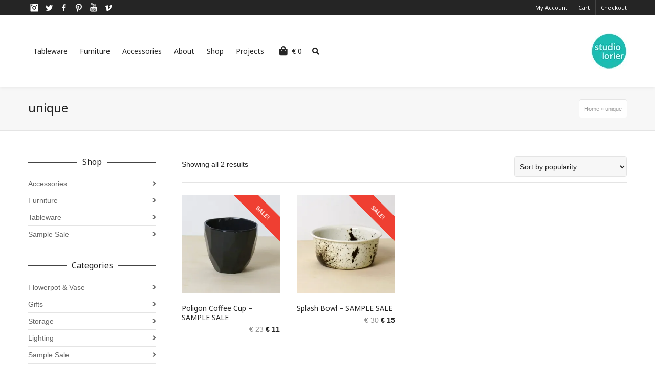

--- FILE ---
content_type: text/html; charset=UTF-8
request_url: https://studiolorier.com/product-tag/unique/
body_size: 14783
content:
<!DOCTYPE html>

<!--// OPEN HTML //-->
<html lang="en-US">

	<!--// OPEN HEAD //-->
	<head>
				
				
		<!--// SITE META //-->
		<meta charset="UTF-8" />	
		<meta name="viewport" content="width=device-width, user-scalable=no, initial-scale=1, maximum-scale=1">		
		<!--// PINGBACK //-->
		<link rel="pingback" href="https://studiolorier.com/xmlrpc.php" />
		
		<!--// WORDPRESS HEAD HOOK //-->
		    <script>
        writeCookie();
        function writeCookie()
        {
            the_cookie = document.cookie;
            if( the_cookie ){
                if( window.devicePixelRatio >= 2 ){
                    the_cookie = "pixel_ratio="+window.devicePixelRatio+";"+the_cookie;
                    document.cookie = the_cookie;
                }
            }
        }
    </script>
<meta name='robots' content='index, follow, max-image-preview:large, max-snippet:-1, max-video-preview:-1' />
	
	<script>window._wca = window._wca || [];</script>

	<!-- This site is optimized with the Yoast SEO plugin v25.9 - https://yoast.com/wordpress/plugins/seo/ -->
	<link media="all" href="https://studiolorier.com/wp-content/cache/autoptimize/css/autoptimize_0652859fd410db11abe8d548e77bf7d0.css" rel="stylesheet"><link media="only screen and (max-width: 768px)" href="https://studiolorier.com/wp-content/cache/autoptimize/css/autoptimize_6fe211f8bb15af76999ce9135805d7af.css" rel="stylesheet"><link media="screen" href="https://studiolorier.com/wp-content/cache/autoptimize/css/autoptimize_3d8f96e2e09baf20e16f0942ad9818ab.css" rel="stylesheet"><title>unique Archives &#8212; Studio Lorier</title>
	<link rel="canonical" href="https://studiolorier.com/product-tag/unique/" />
	<meta property="og:locale" content="en_US" />
	<meta property="og:type" content="article" />
	<meta property="og:title" content="unique Archives &#8212; Studio Lorier" />
	<meta property="og:url" content="https://studiolorier.com/product-tag/unique/" />
	<meta property="og:site_name" content="Studio Lorier" />
	<meta property="og:image" content="https://i0.wp.com/studiolorier.com/wp-content/uploads/2018/10/Logo-Studio-Lorier.jpg?fit=1200%2C1200&ssl=1" />
	<meta property="og:image:width" content="1200" />
	<meta property="og:image:height" content="1200" />
	<meta property="og:image:type" content="image/jpeg" />
	<meta name="twitter:card" content="summary_large_image" />
	<meta name="twitter:site" content="@studiolorier" />
	<script type="application/ld+json" class="yoast-schema-graph">{"@context":"https://schema.org","@graph":[{"@type":"CollectionPage","@id":"https://studiolorier.com/product-tag/unique/","url":"https://studiolorier.com/product-tag/unique/","name":"unique Archives &#8212; Studio Lorier","isPartOf":{"@id":"https://studiolorier.com/#website"},"primaryImageOfPage":{"@id":"https://studiolorier.com/product-tag/unique/#primaryimage"},"image":{"@id":"https://studiolorier.com/product-tag/unique/#primaryimage"},"thumbnailUrl":"https://i0.wp.com/studiolorier.com/wp-content/uploads/2019/08/SampleSale1-Bewerkt-24.jpg?fit=2048%2C1536&ssl=1","breadcrumb":{"@id":"https://studiolorier.com/product-tag/unique/#breadcrumb"},"inLanguage":"en-US"},{"@type":"ImageObject","inLanguage":"en-US","@id":"https://studiolorier.com/product-tag/unique/#primaryimage","url":"https://i0.wp.com/studiolorier.com/wp-content/uploads/2019/08/SampleSale1-Bewerkt-24.jpg?fit=2048%2C1536&ssl=1","contentUrl":"https://i0.wp.com/studiolorier.com/wp-content/uploads/2019/08/SampleSale1-Bewerkt-24.jpg?fit=2048%2C1536&ssl=1","width":2048,"height":1536},{"@type":"BreadcrumbList","@id":"https://studiolorier.com/product-tag/unique/#breadcrumb","itemListElement":[{"@type":"ListItem","position":1,"name":"Home","item":"https://studiolorier.com/"},{"@type":"ListItem","position":2,"name":"unique"}]},{"@type":"WebSite","@id":"https://studiolorier.com/#website","url":"https://studiolorier.com/","name":"Studio Lorier","description":"Ceramics, Furniture, Lighting","publisher":{"@id":"https://studiolorier.com/#organization"},"potentialAction":[{"@type":"SearchAction","target":{"@type":"EntryPoint","urlTemplate":"https://studiolorier.com/?s={search_term_string}"},"query-input":{"@type":"PropertyValueSpecification","valueRequired":true,"valueName":"search_term_string"}}],"inLanguage":"en-US"},{"@type":"Organization","@id":"https://studiolorier.com/#organization","name":"Studio Lorier","url":"https://studiolorier.com/","logo":{"@type":"ImageObject","inLanguage":"en-US","@id":"https://studiolorier.com/#/schema/logo/image/","url":"https://i0.wp.com/studiolorier.com/wp-content/uploads/2018/10/Logo-Studio-Lorier.jpg?fit=1200%2C1200&ssl=1","contentUrl":"https://i0.wp.com/studiolorier.com/wp-content/uploads/2018/10/Logo-Studio-Lorier.jpg?fit=1200%2C1200&ssl=1","width":1200,"height":1200,"caption":"Studio Lorier"},"image":{"@id":"https://studiolorier.com/#/schema/logo/image/"},"sameAs":["https://www.facebook.com/studiolorier","https://x.com/studiolorier","https://www.instagram.com/studiolorier","https://nl.linkedin.com/in/sander-lorier","https://www.pinterest.com/studiolorier","https://www.youtube.com/user/slorier"]}]}</script>
	<!-- / Yoast SEO plugin. -->


<link rel='dns-prefetch' href='//maps.google.com' />
<link rel='dns-prefetch' href='//stats.wp.com' />
<link rel='dns-prefetch' href='//secure.gravatar.com' />
<link rel='dns-prefetch' href='//fonts.googleapis.com' />
<link rel='dns-prefetch' href='//v0.wordpress.com' />
<link rel='preconnect' href='//i0.wp.com' />
<link rel='preconnect' href='//c0.wp.com' />
<link rel="alternate" type="application/rss+xml" title="Studio Lorier &raquo; Feed" href="https://studiolorier.com/feed/" />
<link rel="alternate" type="application/rss+xml" title="Studio Lorier &raquo; Comments Feed" href="https://studiolorier.com/comments/feed/" />
<link rel="alternate" type="application/rss+xml" title="Studio Lorier &raquo; unique Tag Feed" href="https://studiolorier.com/product-tag/unique/feed/" />
		<!-- This site uses the Google Analytics by MonsterInsights plugin v9.8.0 - Using Analytics tracking - https://www.monsterinsights.com/ -->
							<script src="//www.googletagmanager.com/gtag/js?id=G-MD5ZKNL523"  data-cfasync="false" data-wpfc-render="false" type="text/javascript" async></script>
			<script data-cfasync="false" data-wpfc-render="false" type="text/javascript">
				var mi_version = '9.8.0';
				var mi_track_user = true;
				var mi_no_track_reason = '';
								var MonsterInsightsDefaultLocations = {"page_location":"https:\/\/studiolorier.com\/product-tag\/unique\/"};
								if ( typeof MonsterInsightsPrivacyGuardFilter === 'function' ) {
					var MonsterInsightsLocations = (typeof MonsterInsightsExcludeQuery === 'object') ? MonsterInsightsPrivacyGuardFilter( MonsterInsightsExcludeQuery ) : MonsterInsightsPrivacyGuardFilter( MonsterInsightsDefaultLocations );
				} else {
					var MonsterInsightsLocations = (typeof MonsterInsightsExcludeQuery === 'object') ? MonsterInsightsExcludeQuery : MonsterInsightsDefaultLocations;
				}

								var disableStrs = [
										'ga-disable-G-MD5ZKNL523',
									];

				/* Function to detect opted out users */
				function __gtagTrackerIsOptedOut() {
					for (var index = 0; index < disableStrs.length; index++) {
						if (document.cookie.indexOf(disableStrs[index] + '=true') > -1) {
							return true;
						}
					}

					return false;
				}

				/* Disable tracking if the opt-out cookie exists. */
				if (__gtagTrackerIsOptedOut()) {
					for (var index = 0; index < disableStrs.length; index++) {
						window[disableStrs[index]] = true;
					}
				}

				/* Opt-out function */
				function __gtagTrackerOptout() {
					for (var index = 0; index < disableStrs.length; index++) {
						document.cookie = disableStrs[index] + '=true; expires=Thu, 31 Dec 2099 23:59:59 UTC; path=/';
						window[disableStrs[index]] = true;
					}
				}

				if ('undefined' === typeof gaOptout) {
					function gaOptout() {
						__gtagTrackerOptout();
					}
				}
								window.dataLayer = window.dataLayer || [];

				window.MonsterInsightsDualTracker = {
					helpers: {},
					trackers: {},
				};
				if (mi_track_user) {
					function __gtagDataLayer() {
						dataLayer.push(arguments);
					}

					function __gtagTracker(type, name, parameters) {
						if (!parameters) {
							parameters = {};
						}

						if (parameters.send_to) {
							__gtagDataLayer.apply(null, arguments);
							return;
						}

						if (type === 'event') {
														parameters.send_to = monsterinsights_frontend.v4_id;
							var hookName = name;
							if (typeof parameters['event_category'] !== 'undefined') {
								hookName = parameters['event_category'] + ':' + name;
							}

							if (typeof MonsterInsightsDualTracker.trackers[hookName] !== 'undefined') {
								MonsterInsightsDualTracker.trackers[hookName](parameters);
							} else {
								__gtagDataLayer('event', name, parameters);
							}
							
						} else {
							__gtagDataLayer.apply(null, arguments);
						}
					}

					__gtagTracker('js', new Date());
					__gtagTracker('set', {
						'developer_id.dZGIzZG': true,
											});
					if ( MonsterInsightsLocations.page_location ) {
						__gtagTracker('set', MonsterInsightsLocations);
					}
										__gtagTracker('config', 'G-MD5ZKNL523', {"forceSSL":"true","anonymize_ip":"true","link_attribution":"true"} );
										window.gtag = __gtagTracker;										(function () {
						/* https://developers.google.com/analytics/devguides/collection/analyticsjs/ */
						/* ga and __gaTracker compatibility shim. */
						var noopfn = function () {
							return null;
						};
						var newtracker = function () {
							return new Tracker();
						};
						var Tracker = function () {
							return null;
						};
						var p = Tracker.prototype;
						p.get = noopfn;
						p.set = noopfn;
						p.send = function () {
							var args = Array.prototype.slice.call(arguments);
							args.unshift('send');
							__gaTracker.apply(null, args);
						};
						var __gaTracker = function () {
							var len = arguments.length;
							if (len === 0) {
								return;
							}
							var f = arguments[len - 1];
							if (typeof f !== 'object' || f === null || typeof f.hitCallback !== 'function') {
								if ('send' === arguments[0]) {
									var hitConverted, hitObject = false, action;
									if ('event' === arguments[1]) {
										if ('undefined' !== typeof arguments[3]) {
											hitObject = {
												'eventAction': arguments[3],
												'eventCategory': arguments[2],
												'eventLabel': arguments[4],
												'value': arguments[5] ? arguments[5] : 1,
											}
										}
									}
									if ('pageview' === arguments[1]) {
										if ('undefined' !== typeof arguments[2]) {
											hitObject = {
												'eventAction': 'page_view',
												'page_path': arguments[2],
											}
										}
									}
									if (typeof arguments[2] === 'object') {
										hitObject = arguments[2];
									}
									if (typeof arguments[5] === 'object') {
										Object.assign(hitObject, arguments[5]);
									}
									if ('undefined' !== typeof arguments[1].hitType) {
										hitObject = arguments[1];
										if ('pageview' === hitObject.hitType) {
											hitObject.eventAction = 'page_view';
										}
									}
									if (hitObject) {
										action = 'timing' === arguments[1].hitType ? 'timing_complete' : hitObject.eventAction;
										hitConverted = mapArgs(hitObject);
										__gtagTracker('event', action, hitConverted);
									}
								}
								return;
							}

							function mapArgs(args) {
								var arg, hit = {};
								var gaMap = {
									'eventCategory': 'event_category',
									'eventAction': 'event_action',
									'eventLabel': 'event_label',
									'eventValue': 'event_value',
									'nonInteraction': 'non_interaction',
									'timingCategory': 'event_category',
									'timingVar': 'name',
									'timingValue': 'value',
									'timingLabel': 'event_label',
									'page': 'page_path',
									'location': 'page_location',
									'title': 'page_title',
									'referrer' : 'page_referrer',
								};
								for (arg in args) {
																		if (!(!args.hasOwnProperty(arg) || !gaMap.hasOwnProperty(arg))) {
										hit[gaMap[arg]] = args[arg];
									} else {
										hit[arg] = args[arg];
									}
								}
								return hit;
							}

							try {
								f.hitCallback();
							} catch (ex) {
							}
						};
						__gaTracker.create = newtracker;
						__gaTracker.getByName = newtracker;
						__gaTracker.getAll = function () {
							return [];
						};
						__gaTracker.remove = noopfn;
						__gaTracker.loaded = true;
						window['__gaTracker'] = __gaTracker;
					})();
									} else {
										console.log("");
					(function () {
						function __gtagTracker() {
							return null;
						}

						window['__gtagTracker'] = __gtagTracker;
						window['gtag'] = __gtagTracker;
					})();
									}
			</script>
			
							<!-- / Google Analytics by MonsterInsights -->
		<script type="text/javascript">
/* <![CDATA[ */
window._wpemojiSettings = {"baseUrl":"https:\/\/s.w.org\/images\/core\/emoji\/16.0.1\/72x72\/","ext":".png","svgUrl":"https:\/\/s.w.org\/images\/core\/emoji\/16.0.1\/svg\/","svgExt":".svg","source":{"concatemoji":"https:\/\/studiolorier.com\/wp-includes\/js\/wp-emoji-release.min.js?ver=6.8.3"}};
/*! This file is auto-generated */
!function(s,n){var o,i,e;function c(e){try{var t={supportTests:e,timestamp:(new Date).valueOf()};sessionStorage.setItem(o,JSON.stringify(t))}catch(e){}}function p(e,t,n){e.clearRect(0,0,e.canvas.width,e.canvas.height),e.fillText(t,0,0);var t=new Uint32Array(e.getImageData(0,0,e.canvas.width,e.canvas.height).data),a=(e.clearRect(0,0,e.canvas.width,e.canvas.height),e.fillText(n,0,0),new Uint32Array(e.getImageData(0,0,e.canvas.width,e.canvas.height).data));return t.every(function(e,t){return e===a[t]})}function u(e,t){e.clearRect(0,0,e.canvas.width,e.canvas.height),e.fillText(t,0,0);for(var n=e.getImageData(16,16,1,1),a=0;a<n.data.length;a++)if(0!==n.data[a])return!1;return!0}function f(e,t,n,a){switch(t){case"flag":return n(e,"\ud83c\udff3\ufe0f\u200d\u26a7\ufe0f","\ud83c\udff3\ufe0f\u200b\u26a7\ufe0f")?!1:!n(e,"\ud83c\udde8\ud83c\uddf6","\ud83c\udde8\u200b\ud83c\uddf6")&&!n(e,"\ud83c\udff4\udb40\udc67\udb40\udc62\udb40\udc65\udb40\udc6e\udb40\udc67\udb40\udc7f","\ud83c\udff4\u200b\udb40\udc67\u200b\udb40\udc62\u200b\udb40\udc65\u200b\udb40\udc6e\u200b\udb40\udc67\u200b\udb40\udc7f");case"emoji":return!a(e,"\ud83e\udedf")}return!1}function g(e,t,n,a){var r="undefined"!=typeof WorkerGlobalScope&&self instanceof WorkerGlobalScope?new OffscreenCanvas(300,150):s.createElement("canvas"),o=r.getContext("2d",{willReadFrequently:!0}),i=(o.textBaseline="top",o.font="600 32px Arial",{});return e.forEach(function(e){i[e]=t(o,e,n,a)}),i}function t(e){var t=s.createElement("script");t.src=e,t.defer=!0,s.head.appendChild(t)}"undefined"!=typeof Promise&&(o="wpEmojiSettingsSupports",i=["flag","emoji"],n.supports={everything:!0,everythingExceptFlag:!0},e=new Promise(function(e){s.addEventListener("DOMContentLoaded",e,{once:!0})}),new Promise(function(t){var n=function(){try{var e=JSON.parse(sessionStorage.getItem(o));if("object"==typeof e&&"number"==typeof e.timestamp&&(new Date).valueOf()<e.timestamp+604800&&"object"==typeof e.supportTests)return e.supportTests}catch(e){}return null}();if(!n){if("undefined"!=typeof Worker&&"undefined"!=typeof OffscreenCanvas&&"undefined"!=typeof URL&&URL.createObjectURL&&"undefined"!=typeof Blob)try{var e="postMessage("+g.toString()+"("+[JSON.stringify(i),f.toString(),p.toString(),u.toString()].join(",")+"));",a=new Blob([e],{type:"text/javascript"}),r=new Worker(URL.createObjectURL(a),{name:"wpTestEmojiSupports"});return void(r.onmessage=function(e){c(n=e.data),r.terminate(),t(n)})}catch(e){}c(n=g(i,f,p,u))}t(n)}).then(function(e){for(var t in e)n.supports[t]=e[t],n.supports.everything=n.supports.everything&&n.supports[t],"flag"!==t&&(n.supports.everythingExceptFlag=n.supports.everythingExceptFlag&&n.supports[t]);n.supports.everythingExceptFlag=n.supports.everythingExceptFlag&&!n.supports.flag,n.DOMReady=!1,n.readyCallback=function(){n.DOMReady=!0}}).then(function(){return e}).then(function(){var e;n.supports.everything||(n.readyCallback(),(e=n.source||{}).concatemoji?t(e.concatemoji):e.wpemoji&&e.twemoji&&(t(e.twemoji),t(e.wpemoji)))}))}((window,document),window._wpemojiSettings);
/* ]]> */
</script>





















<link rel='stylesheet' id='neighborhood-google-fonts-css' href='https://fonts.googleapis.com/css?family=Noto+Sans:400|Noto+Sans:400&#038;subset' type='text/css' media='all' />








<script data-cfasync="false" data-wpfc-render="false" type="text/javascript" id='monsterinsights-frontend-script-js-extra'>/* <![CDATA[ */
var monsterinsights_frontend = {"js_events_tracking":"true","download_extensions":"","inbound_paths":"[]","home_url":"https:\/\/studiolorier.com","hash_tracking":"false","v4_id":"G-MD5ZKNL523"};/* ]]> */
</script>
<script type="text/javascript" src="https://studiolorier.com/wp-includes/js/jquery/jquery.min.js?ver=3.7.1" id="jquery-core-js"></script>




<script type="text/javascript" id="wc-add-to-cart-js-extra">
/* <![CDATA[ */
var wc_add_to_cart_params = {"ajax_url":"\/wp-admin\/admin-ajax.php","wc_ajax_url":"\/?wc-ajax=%%endpoint%%","i18n_view_cart":"View cart","cart_url":"https:\/\/studiolorier.com\/cart\/","is_cart":"","cart_redirect_after_add":"no"};
/* ]]> */
</script>


<script type="text/javascript" id="woocommerce-js-extra">
/* <![CDATA[ */
var woocommerce_params = {"ajax_url":"\/wp-admin\/admin-ajax.php","wc_ajax_url":"\/?wc-ajax=%%endpoint%%","i18n_password_show":"Show password","i18n_password_hide":"Hide password"};
/* ]]> */
</script>

<script type="text/javascript" src="https://stats.wp.com/s-202604.js" id="woocommerce-analytics-js" defer="defer" data-wp-strategy="defer"></script>
<link rel="https://api.w.org/" href="https://studiolorier.com/wp-json/" /><link rel="alternate" title="JSON" type="application/json" href="https://studiolorier.com/wp-json/wp/v2/product_tag/1112" /><link rel="EditURI" type="application/rsd+xml" title="RSD" href="https://studiolorier.com/xmlrpc.php?rsd" />
<meta name="generator" content="WordPress 6.8.3" />
<meta name="generator" content="WooCommerce 10.0.5" />
<meta name="wwp" content="yes" />	
			<noscript><style>.woocommerce-product-gallery{ opacity: 1 !important; }</style></noscript>
				<script  type="text/javascript">
				!function(f,b,e,v,n,t,s){if(f.fbq)return;n=f.fbq=function(){n.callMethod?
					n.callMethod.apply(n,arguments):n.queue.push(arguments)};if(!f._fbq)f._fbq=n;
					n.push=n;n.loaded=!0;n.version='2.0';n.queue=[];t=b.createElement(e);t.async=!0;
					t.src=v;s=b.getElementsByTagName(e)[0];s.parentNode.insertBefore(t,s)}(window,
					document,'script','https://connect.facebook.net/en_US/fbevents.js');
			</script>
			<!-- WooCommerce Facebook Integration Begin -->
			<script  type="text/javascript">

				fbq('init', '1110115559380975', {}, {
    "agent": "woocommerce_1-10.0.5-3.5.7"
});

				document.addEventListener( 'DOMContentLoaded', function() {
					// Insert placeholder for events injected when a product is added to the cart through AJAX.
					document.body.insertAdjacentHTML( 'beforeend', '<div class=\"wc-facebook-pixel-event-placeholder\"></div>' );
				}, false );

			</script>
			<!-- WooCommerce Facebook Integration End -->
						<script type="text/javascript">
			var ajaxurl = 'https://studiolorier.com/wp-admin/admin-ajax.php';
			</script>
		
<meta name="generator" content="Powered by Slider Revolution 6.2.2 - responsive, Mobile-Friendly Slider Plugin for WordPress with comfortable drag and drop interface." />
<link rel="icon" href="https://i0.wp.com/studiolorier.com/wp-content/uploads/2019/01/cropped-Logo-Studio-Lorier512.jpg?fit=32%2C32&#038;ssl=1" sizes="32x32" />
<link rel="icon" href="https://i0.wp.com/studiolorier.com/wp-content/uploads/2019/01/cropped-Logo-Studio-Lorier512.jpg?fit=192%2C192&#038;ssl=1" sizes="192x192" />
<link rel="apple-touch-icon" href="https://i0.wp.com/studiolorier.com/wp-content/uploads/2019/01/cropped-Logo-Studio-Lorier512.jpg?fit=180%2C180&#038;ssl=1" />
<meta name="msapplication-TileImage" content="https://i0.wp.com/studiolorier.com/wp-content/uploads/2019/01/cropped-Logo-Studio-Lorier512.jpg?fit=270%2C270&#038;ssl=1" />

	
	<!--// CLOSE HEAD //-->
	</head>
	
	<!--// OPEN BODY //-->
	<body data-rsssl=1 class="archive tax-product_tag term-unique term-1112 wp-custom-logo wp-theme-neighborhood page-shadow header-shadow responsive-fluid  theme-neighborhood woocommerce woocommerce-page woocommerce-no-js">
		
		
				
		<!--// OPEN #container //-->
				<div id="container">
					
			<div id="super-search" class="sf-super-search clearfix"><div class="container"><div class="search-options"><span>I'm looking for</span><div id="product_cat" class="ss-dropdown" tabindex="1" data-attr_value=""><span>product</span><ul><li><a class="ss-option" href="#" data-attr_value="">Any</a><i class="fas fa-check"></i></li><li><a class="ss-option" href="#" data-attr_value="uncategorized">Uncategorized</a><i class="fas fa-check"></i></li><li><a class="ss-option" href="#" data-attr_value="city-plate">City Plate</a><i class="fas fa-check"></i></li><li><a class="ss-option" href="#" data-attr_value="clocks">Clocks</a><i class="fas fa-check"></i></li><li><a class="ss-option" href="#" data-attr_value="combo-deals">Combo Deals</a><i class="fas fa-check"></i></li><li><a class="ss-option" href="#" data-attr_value="copper-lamps">Copper</a><i class="fas fa-check"></i></li><li><a class="ss-option" href="#" data-attr_value="cups">cups</a><i class="fas fa-check"></i></li><li><a class="ss-option" href="#" data-attr_value="dinnertable">Dinnertable</a><i class="fas fa-check"></i></li><li><a class="ss-option" href="#" data-attr_value="distorted-pots">Distorted Pots</a><i class="fas fa-check"></i></li><li><a class="ss-option" href="#" data-attr_value="flowerpot-vase">Flowerpot &amp; Vase</a><i class="fas fa-check"></i></li><li><a class="ss-option" href="#" data-attr_value="hybrid">Hybrid</a><i class="fas fa-check"></i></li><li><a class="ss-option" href="#" data-attr_value="lighting-2">Lighting</a><i class="fas fa-check"></i></li><li><a class="ss-option" href="#" data-attr_value="natural-balance-2">Natural Balance</a><i class="fas fa-check"></i></li><li><a class="ss-option" href="#" data-attr_value="pixel">Pixel</a><i class="fas fa-check"></i></li><li><a class="ss-option" href="#" data-attr_value="poligon">Poligon</a><i class="fas fa-check"></i></li><li><a class="ss-option" href="#" data-attr_value="reclaimed">reclaimed</a><i class="fas fa-check"></i></li><li><a class="ss-option" href="#" data-attr_value="sale">Sale</a><i class="fas fa-check"></i></li><li><a class="ss-option" href="#" data-attr_value="sample-sale">Sample Sale</a><i class="fas fa-check"></i></li><li><a class="ss-option" href="#" data-attr_value="splash">Splash</a><i class="fas fa-check"></i></li><li><a class="ss-option" href="#" data-attr_value="storage">Storage</a><i class="fas fa-check"></i></li><li><a class="ss-option" href="#" data-attr_value="sunset">Sunset</a><i class="fas fa-check"></i></li><li><a class="ss-option" href="#" data-attr_value="swirl-collection">Swirl Collection</a><i class="fas fa-check"></i></li><li><a class="ss-option" href="#" data-attr_value="workshop">Workshop</a><i class="fas fa-check"></i></li><li><a class="ss-option" href="#" data-attr_value="accessories">Accessories</a><i class="fas fa-check"></i></li><li><a class="ss-option" href="#" data-attr_value="tableware">Tableware</a><i class="fas fa-check"></i></li><li><a class="ss-option" href="#" data-attr_value="furniture">Furniture</a><i class="fas fa-check"></i></li><li><a class="ss-option" href="#" data-attr_value="gifts">Gifts</a><i class="fas fa-check"></i></li></ul></div><span>in a size</span><div id="product_cat" class="ss-dropdown" tabindex="2" data-attr_value=""><span>size</span><ul><li><a class="ss-option" href="#" data-attr_value="">Any</a><i class="fas fa-check"></i></li><li><a class="ss-option" href="#" data-attr_value="uncategorized">Uncategorized</a><i class="fas fa-check"></i></li><li><a class="ss-option" href="#" data-attr_value="city-plate">City Plate</a><i class="fas fa-check"></i></li><li><a class="ss-option" href="#" data-attr_value="clocks">Clocks</a><i class="fas fa-check"></i></li><li><a class="ss-option" href="#" data-attr_value="combo-deals">Combo Deals</a><i class="fas fa-check"></i></li><li><a class="ss-option" href="#" data-attr_value="copper-lamps">Copper</a><i class="fas fa-check"></i></li><li><a class="ss-option" href="#" data-attr_value="cups">cups</a><i class="fas fa-check"></i></li><li><a class="ss-option" href="#" data-attr_value="dinnertable">Dinnertable</a><i class="fas fa-check"></i></li><li><a class="ss-option" href="#" data-attr_value="distorted-pots">Distorted Pots</a><i class="fas fa-check"></i></li><li><a class="ss-option" href="#" data-attr_value="flowerpot-vase">Flowerpot &amp; Vase</a><i class="fas fa-check"></i></li><li><a class="ss-option" href="#" data-attr_value="hybrid">Hybrid</a><i class="fas fa-check"></i></li><li><a class="ss-option" href="#" data-attr_value="lighting-2">Lighting</a><i class="fas fa-check"></i></li><li><a class="ss-option" href="#" data-attr_value="natural-balance-2">Natural Balance</a><i class="fas fa-check"></i></li><li><a class="ss-option" href="#" data-attr_value="pixel">Pixel</a><i class="fas fa-check"></i></li><li><a class="ss-option" href="#" data-attr_value="poligon">Poligon</a><i class="fas fa-check"></i></li><li><a class="ss-option" href="#" data-attr_value="reclaimed">reclaimed</a><i class="fas fa-check"></i></li><li><a class="ss-option" href="#" data-attr_value="sale">Sale</a><i class="fas fa-check"></i></li><li><a class="ss-option" href="#" data-attr_value="sample-sale">Sample Sale</a><i class="fas fa-check"></i></li><li><a class="ss-option" href="#" data-attr_value="splash">Splash</a><i class="fas fa-check"></i></li><li><a class="ss-option" href="#" data-attr_value="storage">Storage</a><i class="fas fa-check"></i></li><li><a class="ss-option" href="#" data-attr_value="sunset">Sunset</a><i class="fas fa-check"></i></li><li><a class="ss-option" href="#" data-attr_value="swirl-collection">Swirl Collection</a><i class="fas fa-check"></i></li><li><a class="ss-option" href="#" data-attr_value="workshop">Workshop</a><i class="fas fa-check"></i></li><li><a class="ss-option" href="#" data-attr_value="accessories">Accessories</a><i class="fas fa-check"></i></li><li><a class="ss-option" href="#" data-attr_value="tableware">Tableware</a><i class="fas fa-check"></i></li><li><a class="ss-option" href="#" data-attr_value="furniture">Furniture</a><i class="fas fa-check"></i></li><li><a class="ss-option" href="#" data-attr_value="gifts">Gifts</a><i class="fas fa-check"></i></li></ul></div><span>. Show me the</span><div id="product_cat" class="ss-dropdown" tabindex="3" data-attr_value=""><span>colour</span><ul><li><a class="ss-option" href="#" data-attr_value="">Any</a><i class="fas fa-check"></i></li><li><a class="ss-option" href="#" data-attr_value="uncategorized">Uncategorized</a><i class="fas fa-check"></i></li><li><a class="ss-option" href="#" data-attr_value="city-plate">City Plate</a><i class="fas fa-check"></i></li><li><a class="ss-option" href="#" data-attr_value="clocks">Clocks</a><i class="fas fa-check"></i></li><li><a class="ss-option" href="#" data-attr_value="combo-deals">Combo Deals</a><i class="fas fa-check"></i></li><li><a class="ss-option" href="#" data-attr_value="copper-lamps">Copper</a><i class="fas fa-check"></i></li><li><a class="ss-option" href="#" data-attr_value="cups">cups</a><i class="fas fa-check"></i></li><li><a class="ss-option" href="#" data-attr_value="dinnertable">Dinnertable</a><i class="fas fa-check"></i></li><li><a class="ss-option" href="#" data-attr_value="distorted-pots">Distorted Pots</a><i class="fas fa-check"></i></li><li><a class="ss-option" href="#" data-attr_value="flowerpot-vase">Flowerpot &amp; Vase</a><i class="fas fa-check"></i></li><li><a class="ss-option" href="#" data-attr_value="hybrid">Hybrid</a><i class="fas fa-check"></i></li><li><a class="ss-option" href="#" data-attr_value="lighting-2">Lighting</a><i class="fas fa-check"></i></li><li><a class="ss-option" href="#" data-attr_value="natural-balance-2">Natural Balance</a><i class="fas fa-check"></i></li><li><a class="ss-option" href="#" data-attr_value="pixel">Pixel</a><i class="fas fa-check"></i></li><li><a class="ss-option" href="#" data-attr_value="poligon">Poligon</a><i class="fas fa-check"></i></li><li><a class="ss-option" href="#" data-attr_value="reclaimed">reclaimed</a><i class="fas fa-check"></i></li><li><a class="ss-option" href="#" data-attr_value="sale">Sale</a><i class="fas fa-check"></i></li><li><a class="ss-option" href="#" data-attr_value="sample-sale">Sample Sale</a><i class="fas fa-check"></i></li><li><a class="ss-option" href="#" data-attr_value="splash">Splash</a><i class="fas fa-check"></i></li><li><a class="ss-option" href="#" data-attr_value="storage">Storage</a><i class="fas fa-check"></i></li><li><a class="ss-option" href="#" data-attr_value="sunset">Sunset</a><i class="fas fa-check"></i></li><li><a class="ss-option" href="#" data-attr_value="swirl-collection">Swirl Collection</a><i class="fas fa-check"></i></li><li><a class="ss-option" href="#" data-attr_value="workshop">Workshop</a><i class="fas fa-check"></i></li><li><a class="ss-option" href="#" data-attr_value="accessories">Accessories</a><i class="fas fa-check"></i></li><li><a class="ss-option" href="#" data-attr_value="tableware">Tableware</a><i class="fas fa-check"></i></li><li><a class="ss-option" href="#" data-attr_value="furniture">Furniture</a><i class="fas fa-check"></i></li><li><a class="ss-option" href="#" data-attr_value="gifts">Gifts</a><i class="fas fa-check"></i></li></ul></div><span>items.</span></div><div class="search-go"><a href="#" class="super-search-go sf-roll-button" data-home_url="https://studiolorier.com" data-shop_url="https://studiolorier.com/webshop/"><span>Super Search</span><span>Super Search</span></a><a href="#" class="super-search-close sf-roll-button"><span>&times;</span><span>&times;</span></a></div></div></div><!-- close #super-search -->			
			<!--// HEADER //-->
			<div class="header-wrap">
				
									<!--// TOP BAR //-->
					<div id="top-bar" class="tb-3">
<div class="tb-ss hidden-desktop"><div class="tb-text"><a class="swift-search-link" href="#"><i class="fas fa-search-plus"></i><span>Personal Shopper</span></a></div></div>
<div class="container">
<div class="row">
<div class="tb-left span6 clearfix">
<div class="tb-text clearfix"><ul class="social-icons small light">
<li class="instagram"><a href="https://instagram.com/studiolorier" target="_blank">Instagram</a></li>
<li class="twitter"><a href="https://www.twitter.com/studiolorier" target="_blank">Twitter</a></li>
<li class="facebook"><a href="https://www.facebook.com/studiolorier" target="_blank">Facebook</a></li>
<li class="pinterest"><a href="https://www.pinterest.com/studiolorier/" target="_blank">Pinterest</a></li>
<li class="youtube"><a href="https://www.youtube.com/user/slorier" target="_blank">YouTube</a></li>
<li class="vimeo"><a href="https://www.vimeo.com/studiolorier" target="_blank">Vimeo</a></li>
</ul>
</div>
</div> <!-- CLOSE .tb-left -->
<div class="tb-right span6 clearfix">
<nav class="top-menu clearfix">
<div class="menu-alternative-container"><ul id="menu-alternative" class="menu"><li id="menu-item-34" class="menu-item menu-item-type-post_type menu-item-object-page menu-item-34 "><a href="https://studiolorier.com/my-account/">My Account</a></li>
<li id="menu-item-36" class="menu-item menu-item-type-post_type menu-item-object-page menu-item-36 "><a href="https://studiolorier.com/cart/">Cart</a></li>
<li id="menu-item-35" class="menu-item menu-item-type-post_type menu-item-object-page menu-item-35 "><a href="https://studiolorier.com/checkout/">Checkout</a></li>
</ul></div></nav>
</div> <!-- CLOSE .tb-right -->
</div> <!-- CLOSE .row -->
</div> <!-- CLOSE .container -->
</div> <!-- CLOSE #top-bar -->
					
					
				<div id="header-section" class="header-5 logo-fade">
					<header id="header" class="clearfix">
<div class="container">
<div class="header-row row">
<div id="logo" class="span4 logo-right clearfix">
<a class="logo-link" href="https://studiolorier.com">
<img class="standard" src="https://i0.wp.com/studiolorier.com/wp-content/uploads/2016/09/Logo-Studio-Lorier-copy-70x70.jpg?fit=70%2C70&#038;ssl=1" alt="Studio Lorier" width="70" height="70" />
</a>
<a href="#" class="hidden-desktop show-main-nav"><i class="fas fa-align-justify"></i></a>
<a href="https://studiolorier.com/cart/" class="hidden-desktop mobile-cart-link"><i class="fas fa-shopping-bag"></i></a>
<a href="#" class="hidden-desktop mobile-search-link"><i class="fas fa-search"></i></a>
</div>
<div class="header-left span8"><nav id="main-navigation" class="std-menu clearfix">
<div class="menu-main-menu-container"><ul id="menu-main-menu" class="menu"><li  class="menu-item-5251 menu-item menu-item-type-taxonomy menu-item-object-product_cat sf-std-menu        " ><a href="https://studiolorier.com/product-category/tableware/"><span class="menu-item-text">Tableware</span></a></li>
<li  class="menu-item-5249 menu-item menu-item-type-taxonomy menu-item-object-product_cat sf-std-menu        " ><a href="https://studiolorier.com/product-category/furniture/"><span class="menu-item-text">Furniture</span></a></li>
<li  class="menu-item-5250 menu-item menu-item-type-taxonomy menu-item-object-product_cat sf-std-menu        " ><a href="https://studiolorier.com/product-category/accessories/"><span class="menu-item-text">Accessories</span></a></li>
<li  class="menu-item-25011 menu-item menu-item-type-post_type menu-item-object-page menu-item-has-children  sf-std-menu        " ><a href="https://studiolorier.com/about/"><span class="menu-item-text">About</span></a>
<ul class="sub-menu">
	<li  class="menu-item-25013 menu-item menu-item-type-post_type menu-item-object-page  sf-std-menu        " ><a href="https://studiolorier.com/about/">Info</a></li>
	<li  class="menu-item-6093 menu-item menu-item-type-post_type menu-item-object-page  sf-std-menu        " ><a href="https://studiolorier.com/contact/">Contact</a></li>
	<li  class="menu-item-25010 menu-item menu-item-type-post_type menu-item-object-page  sf-std-menu        " ><a href="https://studiolorier.com/trade-account/">Trade Account</a></li>
	<li  class="menu-item-5652 menu-item menu-item-type-post_type menu-item-object-page  sf-std-menu        " ><a href="https://studiolorier.com/press/">Press</a></li>
</ul>
</li>
<li  class="menu-item-898 menu-item menu-item-type-post_type menu-item-object-page menu-item-has-children  sf-std-menu        " ><a href="https://studiolorier.com/store/"><span class="menu-item-text">Shop</span></a>
<ul class="sub-menu">
	<li  class="menu-item-6063 menu-item menu-item-type-taxonomy menu-item-object-product_cat sf-std-menu        " ><a href="https://studiolorier.com/product-category/accessories/">Accessories</a></li>
	<li  class="menu-item-6064 menu-item menu-item-type-taxonomy menu-item-object-product_cat sf-std-menu        " ><a href="https://studiolorier.com/product-category/furniture/">Furniture</a></li>
	<li  class="menu-item-6065 menu-item menu-item-type-taxonomy menu-item-object-product_cat sf-std-menu        " ><a href="https://studiolorier.com/product-category/tableware/">Tableware</a></li>
	<li  class="menu-item-4278 menu-item menu-item-type-post_type menu-item-object-page  sf-std-menu        " ><a href="https://studiolorier.com/workshops/">Workshops</a></li>
</ul>
</li>
<li  class="menu-item-3447 menu-item menu-item-type-post_type menu-item-object-page  sf-std-menu        " ><a href="https://studiolorier.com/services/"><span class="menu-item-text">Projects</span></a></li>
</ul></div></nav>
<nav class="std-menu">
<ul class="menu">
<li class="parent shopping-bag-item"><a class="cart-contents" href="https://studiolorier.com/cart/" title="View your shopping bag"><i class="fas fa-shopping-bag"></i><span class="woocommerce-Price-amount amount"><bdi><span class="woocommerce-Price-currencySymbol">&euro;</span>&nbsp;0</bdi></span></a><ul class="sub-menu"><li><div class="shopping-bag"><div class="bag-header">0 items in the shopping bag</div><div class="bag-empty">Unfortunately, your shopping bag is empty.</div><div class="bag-buttons"><a class="sf-roll-button shop-button" href="https://studiolorier.com/webshop/"><span>Go to the shop</span><span>Go to the shop</span></a></div></div></li></ul></li><li class="menu-search no-hover"><a href="#"><i class="fas fa-search"></i></a>
<ul class="sub-menu">
<li><div class="ajax-search-wrap"><div class="ajax-loading"></div><form method="get" class="ajax-search-form" action="https://studiolorier.com/"><input type="hidden" name="post_type" value="product" /><input type="text" placeholder="Search" name="s" autocomplete="off" /></form><div class="ajax-search-results"></div></div></li>
</ul>
</li>
</ul>
</nav>
</div>
</div> <!-- CLOSE .row -->
</div> <!-- CLOSE .container -->
</header>
<form method="get" class="mobile-search-form container" action="https://studiolorier.com/"><input type="text" placeholder="Search" name="s" autocomplete="off" /><input type="hidden" name="post_type" value="product" /></form>				</div>
				
							</div>
			
						
				<div id="mini-header"><div class="container">
<div class="row">
<div class="span9">
<nav id="mini-navigation" class="mini-menu clearfix">
<div class="menu-main-menu-container"><ul id="menu-main-menu-1" class="menu"><li  class="menu-item-5251 menu-item menu-item-type-taxonomy menu-item-object-product_cat sf-std-menu        " ><a href="https://studiolorier.com/product-category/tableware/"><span class="menu-item-text">Tableware</span></a></li>
<li  class="menu-item-5249 menu-item menu-item-type-taxonomy menu-item-object-product_cat sf-std-menu        " ><a href="https://studiolorier.com/product-category/furniture/"><span class="menu-item-text">Furniture</span></a></li>
<li  class="menu-item-5250 menu-item menu-item-type-taxonomy menu-item-object-product_cat sf-std-menu        " ><a href="https://studiolorier.com/product-category/accessories/"><span class="menu-item-text">Accessories</span></a></li>
<li  class="menu-item-25011 menu-item menu-item-type-post_type menu-item-object-page menu-item-has-children  sf-std-menu        " ><a href="https://studiolorier.com/about/"><span class="menu-item-text">About</span></a>
<ul class="sub-menu">
	<li  class="menu-item-25013 menu-item menu-item-type-post_type menu-item-object-page  sf-std-menu        " ><a href="https://studiolorier.com/about/">Info</a></li>
	<li  class="menu-item-6093 menu-item menu-item-type-post_type menu-item-object-page  sf-std-menu        " ><a href="https://studiolorier.com/contact/">Contact</a></li>
	<li  class="menu-item-25010 menu-item menu-item-type-post_type menu-item-object-page  sf-std-menu        " ><a href="https://studiolorier.com/trade-account/">Trade Account</a></li>
	<li  class="menu-item-5652 menu-item menu-item-type-post_type menu-item-object-page  sf-std-menu        " ><a href="https://studiolorier.com/press/">Press</a></li>
</ul>
</li>
<li  class="menu-item-898 menu-item menu-item-type-post_type menu-item-object-page menu-item-has-children  sf-std-menu        " ><a href="https://studiolorier.com/store/"><span class="menu-item-text">Shop</span></a>
<ul class="sub-menu">
	<li  class="menu-item-6063 menu-item menu-item-type-taxonomy menu-item-object-product_cat sf-std-menu        " ><a href="https://studiolorier.com/product-category/accessories/">Accessories</a></li>
	<li  class="menu-item-6064 menu-item menu-item-type-taxonomy menu-item-object-product_cat sf-std-menu        " ><a href="https://studiolorier.com/product-category/furniture/">Furniture</a></li>
	<li  class="menu-item-6065 menu-item menu-item-type-taxonomy menu-item-object-product_cat sf-std-menu        " ><a href="https://studiolorier.com/product-category/tableware/">Tableware</a></li>
	<li  class="menu-item-4278 menu-item menu-item-type-post_type menu-item-object-page  sf-std-menu        " ><a href="https://studiolorier.com/workshops/">Workshops</a></li>
</ul>
</li>
<li  class="menu-item-3447 menu-item menu-item-type-post_type menu-item-object-page  sf-std-menu        " ><a href="https://studiolorier.com/services/"><span class="menu-item-text">Projects</span></a></li>
</ul></div></nav>

</div>
<div class="span3 header-right">
<nav class="mini-menu">
<ul class="menu">
<li class="menu-search no-hover"><a href="#"><i class="fas fa-search"></i></a>
<ul class="sub-menu">
<li><div class="ajax-search-wrap"><div class="ajax-loading"></div><form method="get" class="ajax-search-form" action="https://studiolorier.com/"><input type="hidden" name="post_type" value="product" /><input type="text" placeholder="Search" name="s" autocomplete="off" /></form><div class="ajax-search-results"></div></div></li>
</ul>
</li>
<li class="parent shopping-bag-item"><a class="cart-contents" href="https://studiolorier.com/cart/" title="View your shopping bag"><i class="fas fa-shopping-bag"></i><span class="woocommerce-Price-amount amount"><bdi><span class="woocommerce-Price-currencySymbol">&euro;</span>&nbsp;0</bdi></span></a><ul class="sub-menu"><li><div class="shopping-bag"><div class="bag-header">0 items in the shopping bag</div><div class="bag-empty">Unfortunately, your shopping bag is empty.</div><div class="bag-buttons"><a class="sf-roll-button shop-button" href="https://studiolorier.com/webshop/"><span>Go to the shop</span><span>Go to the shop</span></a></div></div></li></ul></li></ul>
</nav>
</div>
</div>
</div>
</div>			
							
			<!--// OPEN #main-container //-->
			<div id="main-container" class="clearfix">
				
								
										
			<div class="page-heading  clearfix asset-bg none">
                <div class="container">
                    <div class="heading-text">

                        
                            
                                <h1 class="entry-title">unique</h1>

                            
                        
                    </div>

					<div id="breadcrumbs">
<span><span><a href="https://studiolorier.com/">Home</a></span> » <span class="breadcrumb_last" aria-current="page">unique</span></span></div>

                </div>
            </div>
        				
									<!--// OPEN .container //-->
					<div class="container">
								
					<!--// OPEN #page-wrap //-->
					<div id="page-wrap">
<div class="page-content clearfix">
<div class="inner-page-wrap woocommerce-shop-page has-left-sidebar has-one-sidebar row clearfix">

	<!-- OPEN section -->
	<section class="span9 push-right clearfix">

		<!-- OPEN page-content -->
		<section class="page-content clearfix">

		
				
			<div class="woocommerce-notices-wrapper"></div>
<div class="woocommerce-count-wrap">
	<p class="woocommerce-result-count">
		Showing all 2 results	</p>
	</div><form class="woocommerce-ordering" method="get">
		<select
		name="orderby"
		class="orderby"
					aria-label="Shop order"
			>
					<option value="popularity"  selected='selected'>Sort by popularity</option>
					<option value="rating" >Sort by average rating</option>
					<option value="date" >Sort by latest</option>
					<option value="price" >Sort by price: low to high</option>
					<option value="price-desc" >Sort by price: high to low</option>
			</select>
	<input type="hidden" name="paged" value="1" />
	</form>

			<ul id="products" class="products columns-4">
					
				
<li class="product type-product post-3743 status-publish first instock product_cat-poligon product_cat-sample-sale product_tag-actie product_tag-action product_tag-ceramics product_tag-character product_tag-cheap product_tag-custom-made product_tag-korting product_tag-lorier product_tag-porcelain-sample product_tag-rabatt product_tag-sale product_tag-sample product_tag-sample-sale product_tag-solden product_tag-studio-lorier product_tag-studiolorier product_tag-unique has-post-thumbnail sale taxable shipping-taxable purchasable product-type-simple">

	
			<figure class="product-transition-fade">
				<span class="onsale">Sale!</span>
		<div class="product-img-wrap">
			<div class="product-image"><img width="300" height="300" src="https://i0.wp.com/studiolorier.com/wp-content/uploads/2019/08/SampleSale1-Bewerkt-24.jpg?resize=300%2C300&amp;ssl=1" class="attachment-woocommerce_thumbnail size-woocommerce_thumbnail" alt="" decoding="async" fetchpriority="high" srcset="https://i0.wp.com/studiolorier.com/wp-content/uploads/2019/08/SampleSale1-Bewerkt-24.jpg?resize=150%2C150&amp;ssl=1 150w, https://i0.wp.com/studiolorier.com/wp-content/uploads/2019/08/SampleSale1-Bewerkt-24.jpg?resize=300%2C300&amp;ssl=1 300w, https://i0.wp.com/studiolorier.com/wp-content/uploads/2019/08/SampleSale1-Bewerkt-24.jpg?resize=100%2C100&amp;ssl=1 100w, https://i0.wp.com/studiolorier.com/wp-content/uploads/2019/08/SampleSale1-Bewerkt-24.jpg?zoom=2&amp;resize=300%2C300&amp;ssl=1 600w, https://i0.wp.com/studiolorier.com/wp-content/uploads/2019/08/SampleSale1-Bewerkt-24.jpg?zoom=3&amp;resize=300%2C300&amp;ssl=1 900w" sizes="(max-width: 300px) 100vw, 300px" data-attachment-id="5095" data-permalink="https://studiolorier.com/?attachment_id=5095" data-orig-file="https://i0.wp.com/studiolorier.com/wp-content/uploads/2019/08/SampleSale1-Bewerkt-24.jpg?fit=2048%2C1536&amp;ssl=1" data-orig-size="2048,1536" data-comments-opened="1" data-image-meta="{&quot;aperture&quot;:&quot;0&quot;,&quot;credit&quot;:&quot;&quot;,&quot;camera&quot;:&quot;&quot;,&quot;caption&quot;:&quot;&quot;,&quot;created_timestamp&quot;:&quot;0&quot;,&quot;copyright&quot;:&quot;&quot;,&quot;focal_length&quot;:&quot;0&quot;,&quot;iso&quot;:&quot;0&quot;,&quot;shutter_speed&quot;:&quot;0&quot;,&quot;title&quot;:&quot;&quot;,&quot;orientation&quot;:&quot;0&quot;}" data-image-title="SampleSale1 &#8211; Bewerkt (24)" data-image-description="" data-image-caption="" data-medium-file="https://i0.wp.com/studiolorier.com/wp-content/uploads/2019/08/SampleSale1-Bewerkt-24.jpg?fit=300%2C225&amp;ssl=1" data-large-file="https://i0.wp.com/studiolorier.com/wp-content/uploads/2019/08/SampleSale1-Bewerkt-24.jpg?fit=1024%2C768&amp;ssl=1" /></div><div class="product-image second-image"><img width="300" height="300" src="https://i0.wp.com/studiolorier.com/wp-content/uploads/2019/08/SampleSale1-Bewerkt-24.jpg?resize=300%2C300&amp;ssl=1" class="attachment-woocommerce_thumbnail size-woocommerce_thumbnail" alt="" decoding="async" fetchpriority="high" srcset="https://i0.wp.com/studiolorier.com/wp-content/uploads/2019/08/SampleSale1-Bewerkt-24.jpg?resize=150%2C150&amp;ssl=1 150w, https://i0.wp.com/studiolorier.com/wp-content/uploads/2019/08/SampleSale1-Bewerkt-24.jpg?resize=300%2C300&amp;ssl=1 300w, https://i0.wp.com/studiolorier.com/wp-content/uploads/2019/08/SampleSale1-Bewerkt-24.jpg?resize=100%2C100&amp;ssl=1 100w, https://i0.wp.com/studiolorier.com/wp-content/uploads/2019/08/SampleSale1-Bewerkt-24.jpg?zoom=2&amp;resize=300%2C300&amp;ssl=1 600w, https://i0.wp.com/studiolorier.com/wp-content/uploads/2019/08/SampleSale1-Bewerkt-24.jpg?zoom=3&amp;resize=300%2C300&amp;ssl=1 900w" sizes="(max-width: 300px) 100vw, 300px" data-attachment-id="5095" data-permalink="https://studiolorier.com/?attachment_id=5095" data-orig-file="https://i0.wp.com/studiolorier.com/wp-content/uploads/2019/08/SampleSale1-Bewerkt-24.jpg?fit=2048%2C1536&amp;ssl=1" data-orig-size="2048,1536" data-comments-opened="1" data-image-meta="{&quot;aperture&quot;:&quot;0&quot;,&quot;credit&quot;:&quot;&quot;,&quot;camera&quot;:&quot;&quot;,&quot;caption&quot;:&quot;&quot;,&quot;created_timestamp&quot;:&quot;0&quot;,&quot;copyright&quot;:&quot;&quot;,&quot;focal_length&quot;:&quot;0&quot;,&quot;iso&quot;:&quot;0&quot;,&quot;shutter_speed&quot;:&quot;0&quot;,&quot;title&quot;:&quot;&quot;,&quot;orientation&quot;:&quot;0&quot;}" data-image-title="SampleSale1 &#8211; Bewerkt (24)" data-image-description="" data-image-caption="" data-medium-file="https://i0.wp.com/studiolorier.com/wp-content/uploads/2019/08/SampleSale1-Bewerkt-24.jpg?fit=300%2C225&amp;ssl=1" data-large-file="https://i0.wp.com/studiolorier.com/wp-content/uploads/2019/08/SampleSale1-Bewerkt-24.jpg?fit=1024%2C768&amp;ssl=1" /></div>		</div>
		
				<figcaption>
			<div class="shop-actions clearfix">
			<a href="?add-to-cart=3743" data-quantity="1" data-product_id="3743" data-product_sku="" data-added_text="Added to cart" class="button product_type_simple add_to_cart_button ajax_add_to_cart">Add to cart</a>	<span id="woocommerce_loop_add_to_cart_link_describedby_3743" class="screen-reader-text">
			</span>
			</div>
		</figcaption>
				
		<a class="product-hover-link" href="https://studiolorier.com/product/poligon-coffee-cup-sample-sale-4/"></a>
		
	</figure>

	<div class="product-details">
				<h3><a href="https://studiolorier.com/product/poligon-coffee-cup-sample-sale-4/">Poligon Coffee Cup &#8211; SAMPLE SALE</a></h3>
		<span class="posted_in"><a href="https://studiolorier.com/product-category/poligon/" rel="tag">Poligon</a>, <a href="https://studiolorier.com/product-category/sample-sale/" rel="tag">Sample Sale</a></span>
		
	</div>

	
	<span class="price"><del aria-hidden="true"><span class="woocommerce-Price-amount amount"><bdi><span class="woocommerce-Price-currencySymbol">&euro;</span>&nbsp;23</bdi></span></del> <span class="screen-reader-text">Original price was: &euro;&nbsp;23.</span><ins aria-hidden="true"><span class="woocommerce-Price-amount amount"><bdi><span class="woocommerce-Price-currencySymbol">&euro;</span>&nbsp;11</bdi></span></ins><span class="screen-reader-text">Current price is: &euro;&nbsp;11.</span></span>

</li>
<li class="product type-product post-3765 status-publish instock product_cat-sample-sale product_cat-splash product_tag-actie product_tag-action product_tag-ceramics product_tag-character product_tag-cheap product_tag-custom-made product_tag-korting product_tag-lorier product_tag-porcelain-sample product_tag-rabatt product_tag-sale product_tag-sample product_tag-sample-sale product_tag-solden product_tag-studio-lorier product_tag-studiolorier product_tag-unique has-post-thumbnail sale taxable shipping-taxable purchasable product-type-variable">

	
			<figure class="product-transition-fade">
				<span class="onsale">Sale!</span>
		<div class="product-img-wrap">
			<div class="product-image"><img width="300" height="300" src="https://i0.wp.com/studiolorier.com/wp-content/uploads/2019/08/SampleSale1-Bewerkt-5.jpg?resize=300%2C300&amp;ssl=1" class="attachment-woocommerce_thumbnail size-woocommerce_thumbnail" alt="" decoding="async" srcset="https://i0.wp.com/studiolorier.com/wp-content/uploads/2019/08/SampleSale1-Bewerkt-5.jpg?resize=150%2C150&amp;ssl=1 150w, https://i0.wp.com/studiolorier.com/wp-content/uploads/2019/08/SampleSale1-Bewerkt-5.jpg?resize=300%2C300&amp;ssl=1 300w, https://i0.wp.com/studiolorier.com/wp-content/uploads/2019/08/SampleSale1-Bewerkt-5.jpg?resize=100%2C100&amp;ssl=1 100w, https://i0.wp.com/studiolorier.com/wp-content/uploads/2019/08/SampleSale1-Bewerkt-5.jpg?zoom=2&amp;resize=300%2C300&amp;ssl=1 600w, https://i0.wp.com/studiolorier.com/wp-content/uploads/2019/08/SampleSale1-Bewerkt-5.jpg?zoom=3&amp;resize=300%2C300&amp;ssl=1 900w" sizes="(max-width: 300px) 100vw, 300px" data-attachment-id="5076" data-permalink="https://studiolorier.com/?attachment_id=5076" data-orig-file="https://i0.wp.com/studiolorier.com/wp-content/uploads/2019/08/SampleSale1-Bewerkt-5.jpg?fit=2048%2C1536&amp;ssl=1" data-orig-size="2048,1536" data-comments-opened="1" data-image-meta="{&quot;aperture&quot;:&quot;0&quot;,&quot;credit&quot;:&quot;&quot;,&quot;camera&quot;:&quot;&quot;,&quot;caption&quot;:&quot;&quot;,&quot;created_timestamp&quot;:&quot;0&quot;,&quot;copyright&quot;:&quot;&quot;,&quot;focal_length&quot;:&quot;0&quot;,&quot;iso&quot;:&quot;0&quot;,&quot;shutter_speed&quot;:&quot;0&quot;,&quot;title&quot;:&quot;&quot;,&quot;orientation&quot;:&quot;0&quot;}" data-image-title="SampleSale1 &#8211; Bewerkt (5)" data-image-description="" data-image-caption="" data-medium-file="https://i0.wp.com/studiolorier.com/wp-content/uploads/2019/08/SampleSale1-Bewerkt-5.jpg?fit=300%2C225&amp;ssl=1" data-large-file="https://i0.wp.com/studiolorier.com/wp-content/uploads/2019/08/SampleSale1-Bewerkt-5.jpg?fit=1024%2C768&amp;ssl=1" /></div><div class="product-image second-image"><img width="300" height="300" src="https://i0.wp.com/studiolorier.com/wp-content/uploads/2019/08/SampleSale1-Bewerkt-5.jpg?resize=300%2C300&amp;ssl=1" class="attachment-woocommerce_thumbnail size-woocommerce_thumbnail" alt="" decoding="async" srcset="https://i0.wp.com/studiolorier.com/wp-content/uploads/2019/08/SampleSale1-Bewerkt-5.jpg?resize=150%2C150&amp;ssl=1 150w, https://i0.wp.com/studiolorier.com/wp-content/uploads/2019/08/SampleSale1-Bewerkt-5.jpg?resize=300%2C300&amp;ssl=1 300w, https://i0.wp.com/studiolorier.com/wp-content/uploads/2019/08/SampleSale1-Bewerkt-5.jpg?resize=100%2C100&amp;ssl=1 100w, https://i0.wp.com/studiolorier.com/wp-content/uploads/2019/08/SampleSale1-Bewerkt-5.jpg?zoom=2&amp;resize=300%2C300&amp;ssl=1 600w, https://i0.wp.com/studiolorier.com/wp-content/uploads/2019/08/SampleSale1-Bewerkt-5.jpg?zoom=3&amp;resize=300%2C300&amp;ssl=1 900w" sizes="(max-width: 300px) 100vw, 300px" data-attachment-id="5076" data-permalink="https://studiolorier.com/?attachment_id=5076" data-orig-file="https://i0.wp.com/studiolorier.com/wp-content/uploads/2019/08/SampleSale1-Bewerkt-5.jpg?fit=2048%2C1536&amp;ssl=1" data-orig-size="2048,1536" data-comments-opened="1" data-image-meta="{&quot;aperture&quot;:&quot;0&quot;,&quot;credit&quot;:&quot;&quot;,&quot;camera&quot;:&quot;&quot;,&quot;caption&quot;:&quot;&quot;,&quot;created_timestamp&quot;:&quot;0&quot;,&quot;copyright&quot;:&quot;&quot;,&quot;focal_length&quot;:&quot;0&quot;,&quot;iso&quot;:&quot;0&quot;,&quot;shutter_speed&quot;:&quot;0&quot;,&quot;title&quot;:&quot;&quot;,&quot;orientation&quot;:&quot;0&quot;}" data-image-title="SampleSale1 &#8211; Bewerkt (5)" data-image-description="" data-image-caption="" data-medium-file="https://i0.wp.com/studiolorier.com/wp-content/uploads/2019/08/SampleSale1-Bewerkt-5.jpg?fit=300%2C225&amp;ssl=1" data-large-file="https://i0.wp.com/studiolorier.com/wp-content/uploads/2019/08/SampleSale1-Bewerkt-5.jpg?fit=1024%2C768&amp;ssl=1" /></div>		</div>
		
				<figcaption>
			<div class="shop-actions clearfix">
			<a href="https://studiolorier.com/product/splash-bowl-sample-sale-2/" data-quantity="1" data-product_id="3765" data-product_sku="" data-added_text="Added to cart" class="button product_type_variable add_to_cart_button">Select options</a>	<span id="woocommerce_loop_add_to_cart_link_describedby_3765" class="screen-reader-text">
		This product has multiple variants. The options may be chosen on the product page	</span>
			</div>
		</figcaption>
				
		<a class="product-hover-link" href="https://studiolorier.com/product/splash-bowl-sample-sale-2/"></a>
		
	</figure>

	<div class="product-details">
				<h3><a href="https://studiolorier.com/product/splash-bowl-sample-sale-2/">Splash Bowl &#8211; SAMPLE SALE</a></h3>
		<span class="posted_in"><a href="https://studiolorier.com/product-category/sample-sale/" rel="tag">Sample Sale</a>, <a href="https://studiolorier.com/product-category/splash/" rel="tag">Splash</a></span>
		
	</div>

	
	<span class="price"><del aria-hidden="true"><span class="woocommerce-Price-amount amount"><bdi><span class="woocommerce-Price-currencySymbol">&euro;</span>&nbsp;30</bdi></span></del> <span class="screen-reader-text">Original price was: &euro;&nbsp;30.</span><ins aria-hidden="true"><span class="woocommerce-Price-amount amount"><bdi><span class="woocommerce-Price-currencySymbol">&euro;</span>&nbsp;15</bdi></span></ins><span class="screen-reader-text">Current price is: &euro;&nbsp;15.</span></span>

</li>
			</ul>
			
		
		<!-- CLOSE page-content -->
		</section>

		
	<!-- CLOSE section -->
	</section>

	
	<aside class="sidebar left-sidebar span3">
		<section id="nav_menu-8" class="widget widget_nav_menu clearfix"><div class="widget-heading clearfix"><h4><span>Shop</span></h4></div><div class="menu-shop-container"><ul id="menu-shop" class="menu"><li id="menu-item-5832" class="menu-item menu-item-type-taxonomy menu-item-object-product_cat menu-item-5832"><a href="https://studiolorier.com/product-category/accessories/">Accessories</a></li>
<li id="menu-item-5834" class="menu-item menu-item-type-taxonomy menu-item-object-product_cat menu-item-5834"><a href="https://studiolorier.com/product-category/furniture/">Furniture</a></li>
<li id="menu-item-5835" class="menu-item menu-item-type-taxonomy menu-item-object-product_cat menu-item-5835"><a href="https://studiolorier.com/product-category/tableware/">Tableware</a></li>
<li id="menu-item-5833" class="menu-item menu-item-type-taxonomy menu-item-object-product_cat menu-item-5833"><a href="https://studiolorier.com/product-category/sample-sale/">Sample Sale</a></li>
</ul></div></section><section id="nav_menu-7" class="widget widget_nav_menu clearfix"><div class="widget-heading clearfix"><h4><span>Categories</span></h4></div><div class="menu-categories-container"><ul id="menu-categories" class="menu"><li id="menu-item-3479" class="menu-item menu-item-type-taxonomy menu-item-object-product_cat menu-item-3479"><a href="https://studiolorier.com/product-category/flowerpot-vase/">Flowerpot &#038; Vase</a></li>
<li id="menu-item-3476" class="menu-item menu-item-type-taxonomy menu-item-object-product_cat menu-item-3476"><a href="https://studiolorier.com/product-category/gifts/">Gifts</a></li>
<li id="menu-item-3480" class="menu-item menu-item-type-taxonomy menu-item-object-product_cat menu-item-3480"><a href="https://studiolorier.com/product-category/storage/">Storage</a></li>
<li id="menu-item-3481" class="menu-item menu-item-type-taxonomy menu-item-object-product_cat menu-item-3481"><a href="https://studiolorier.com/product-category/lighting-2/">Lighting</a></li>
<li id="menu-item-4124" class="menu-item menu-item-type-taxonomy menu-item-object-product_cat menu-item-4124"><a href="https://studiolorier.com/product-category/sample-sale/">Sample Sale</a></li>
<li id="menu-item-4277" class="menu-item menu-item-type-post_type menu-item-object-page menu-item-4277 "><a href="https://studiolorier.com/workshops/">Workshops</a></li>
<li id="menu-item-5837" class="menu-item menu-item-type-taxonomy menu-item-object-product_cat menu-item-5837"><a href="https://studiolorier.com/product-category/combo-deals/">Combo Deals</a></li>
</ul></div></section><section id="media_image-16" class="widget widget_media_image clearfix"><div class="widget-heading clearfix"><h4><span>Collections</span></h4></div><a href="https://studiolorier.com/product-category/poligon/"><img width="1000" height="400" src="https://i0.wp.com/studiolorier.com/wp-content/uploads/2018/05/categories-studio-lorier-shop2.jpg?fit=1000%2C400&amp;ssl=1" class="image wp-image-3458  attachment-full size-full" alt="" style="max-width: 100%; height: auto;" decoding="async" loading="lazy" srcset="https://i0.wp.com/studiolorier.com/wp-content/uploads/2018/05/categories-studio-lorier-shop2.jpg?w=1000&amp;ssl=1 1000w, https://i0.wp.com/studiolorier.com/wp-content/uploads/2018/05/categories-studio-lorier-shop2.jpg?resize=300%2C120&amp;ssl=1 300w, https://i0.wp.com/studiolorier.com/wp-content/uploads/2018/05/categories-studio-lorier-shop2.jpg?resize=600%2C240&amp;ssl=1 600w" sizes="auto, (max-width: 1000px) 100vw, 1000px" data-attachment-id="3458" data-permalink="https://studiolorier.com/store/categories-studio-lorier-shop2/" data-orig-file="https://i0.wp.com/studiolorier.com/wp-content/uploads/2018/05/categories-studio-lorier-shop2.jpg?fit=1000%2C400&amp;ssl=1" data-orig-size="1000,400" data-comments-opened="1" data-image-meta="{&quot;aperture&quot;:&quot;0&quot;,&quot;credit&quot;:&quot;&quot;,&quot;camera&quot;:&quot;&quot;,&quot;caption&quot;:&quot;&quot;,&quot;created_timestamp&quot;:&quot;0&quot;,&quot;copyright&quot;:&quot;&quot;,&quot;focal_length&quot;:&quot;0&quot;,&quot;iso&quot;:&quot;0&quot;,&quot;shutter_speed&quot;:&quot;0&quot;,&quot;title&quot;:&quot;&quot;,&quot;orientation&quot;:&quot;1&quot;}" data-image-title="categories studio lorier shop2" data-image-description="" data-image-caption="" data-medium-file="https://i0.wp.com/studiolorier.com/wp-content/uploads/2018/05/categories-studio-lorier-shop2.jpg?fit=300%2C120&amp;ssl=1" data-large-file="https://i0.wp.com/studiolorier.com/wp-content/uploads/2018/05/categories-studio-lorier-shop2.jpg?fit=1000%2C400&amp;ssl=1" /></a></section><section id="media_image-7" class="widget widget_media_image clearfix"><a href="https://studiolorier.com/product-category/pixel/"><img width="1000" height="400" src="https://i0.wp.com/studiolorier.com/wp-content/uploads/2018/05/pixel-categories-studio-lorier-shop.jpg?fit=1000%2C400&amp;ssl=1" class="image wp-image-3456  attachment-full size-full" alt="" style="max-width: 100%; height: auto;" decoding="async" loading="lazy" srcset="https://i0.wp.com/studiolorier.com/wp-content/uploads/2018/05/pixel-categories-studio-lorier-shop.jpg?w=1000&amp;ssl=1 1000w, https://i0.wp.com/studiolorier.com/wp-content/uploads/2018/05/pixel-categories-studio-lorier-shop.jpg?resize=300%2C120&amp;ssl=1 300w, https://i0.wp.com/studiolorier.com/wp-content/uploads/2018/05/pixel-categories-studio-lorier-shop.jpg?resize=600%2C240&amp;ssl=1 600w" sizes="auto, (max-width: 1000px) 100vw, 1000px" data-attachment-id="3456" data-permalink="https://studiolorier.com/store/pixel-categories-studio-lorier-shop/" data-orig-file="https://i0.wp.com/studiolorier.com/wp-content/uploads/2018/05/pixel-categories-studio-lorier-shop.jpg?fit=1000%2C400&amp;ssl=1" data-orig-size="1000,400" data-comments-opened="1" data-image-meta="{&quot;aperture&quot;:&quot;0&quot;,&quot;credit&quot;:&quot;&quot;,&quot;camera&quot;:&quot;&quot;,&quot;caption&quot;:&quot;&quot;,&quot;created_timestamp&quot;:&quot;0&quot;,&quot;copyright&quot;:&quot;&quot;,&quot;focal_length&quot;:&quot;0&quot;,&quot;iso&quot;:&quot;0&quot;,&quot;shutter_speed&quot;:&quot;0&quot;,&quot;title&quot;:&quot;&quot;,&quot;orientation&quot;:&quot;1&quot;}" data-image-title="pixel categories studio lorier shop" data-image-description="" data-image-caption="" data-medium-file="https://i0.wp.com/studiolorier.com/wp-content/uploads/2018/05/pixel-categories-studio-lorier-shop.jpg?fit=300%2C120&amp;ssl=1" data-large-file="https://i0.wp.com/studiolorier.com/wp-content/uploads/2018/05/pixel-categories-studio-lorier-shop.jpg?fit=1000%2C400&amp;ssl=1" /></a></section><section id="media_image-3" class="widget widget_media_image clearfix"><a href="https://studiolorier.com/product-category/splash/"><img width="1000" height="400" src="https://i0.wp.com/studiolorier.com/wp-content/uploads/2018/05/splash-categories-studio-lorier-shop.jpg?fit=1000%2C400&amp;ssl=1" class="image wp-image-3457  attachment-full size-full" alt="" style="max-width: 100%; height: auto;" decoding="async" loading="lazy" srcset="https://i0.wp.com/studiolorier.com/wp-content/uploads/2018/05/splash-categories-studio-lorier-shop.jpg?w=1000&amp;ssl=1 1000w, https://i0.wp.com/studiolorier.com/wp-content/uploads/2018/05/splash-categories-studio-lorier-shop.jpg?resize=300%2C120&amp;ssl=1 300w, https://i0.wp.com/studiolorier.com/wp-content/uploads/2018/05/splash-categories-studio-lorier-shop.jpg?resize=600%2C240&amp;ssl=1 600w" sizes="auto, (max-width: 1000px) 100vw, 1000px" data-attachment-id="3457" data-permalink="https://studiolorier.com/store/splash-categories-studio-lorier-shop/" data-orig-file="https://i0.wp.com/studiolorier.com/wp-content/uploads/2018/05/splash-categories-studio-lorier-shop.jpg?fit=1000%2C400&amp;ssl=1" data-orig-size="1000,400" data-comments-opened="1" data-image-meta="{&quot;aperture&quot;:&quot;0&quot;,&quot;credit&quot;:&quot;&quot;,&quot;camera&quot;:&quot;&quot;,&quot;caption&quot;:&quot;&quot;,&quot;created_timestamp&quot;:&quot;0&quot;,&quot;copyright&quot;:&quot;&quot;,&quot;focal_length&quot;:&quot;0&quot;,&quot;iso&quot;:&quot;0&quot;,&quot;shutter_speed&quot;:&quot;0&quot;,&quot;title&quot;:&quot;&quot;,&quot;orientation&quot;:&quot;1&quot;}" data-image-title="splash categories studio lorier shop" data-image-description="" data-image-caption="" data-medium-file="https://i0.wp.com/studiolorier.com/wp-content/uploads/2018/05/splash-categories-studio-lorier-shop.jpg?fit=300%2C120&amp;ssl=1" data-large-file="https://i0.wp.com/studiolorier.com/wp-content/uploads/2018/05/splash-categories-studio-lorier-shop.jpg?fit=1000%2C400&amp;ssl=1" /></a></section><section id="media_image-11" class="widget widget_media_image clearfix"><a href="https://studiolorier.com/product-category/natural-balance-2/"><img width="1000" height="400" src="https://i0.wp.com/studiolorier.com/wp-content/uploads/2018/05/flowerpot-natural-design-categories-studio-lorier-shop.jpg?fit=1000%2C400&amp;ssl=1" class="image wp-image-3463  attachment-full size-full" alt="" style="max-width: 100%; height: auto;" decoding="async" loading="lazy" srcset="https://i0.wp.com/studiolorier.com/wp-content/uploads/2018/05/flowerpot-natural-design-categories-studio-lorier-shop.jpg?w=1000&amp;ssl=1 1000w, https://i0.wp.com/studiolorier.com/wp-content/uploads/2018/05/flowerpot-natural-design-categories-studio-lorier-shop.jpg?resize=300%2C120&amp;ssl=1 300w, https://i0.wp.com/studiolorier.com/wp-content/uploads/2018/05/flowerpot-natural-design-categories-studio-lorier-shop.jpg?resize=600%2C240&amp;ssl=1 600w" sizes="auto, (max-width: 1000px) 100vw, 1000px" data-attachment-id="3463" data-permalink="https://studiolorier.com/store/flowerpot-natural-design-categories-studio-lorier-shop/" data-orig-file="https://i0.wp.com/studiolorier.com/wp-content/uploads/2018/05/flowerpot-natural-design-categories-studio-lorier-shop.jpg?fit=1000%2C400&amp;ssl=1" data-orig-size="1000,400" data-comments-opened="1" data-image-meta="{&quot;aperture&quot;:&quot;0&quot;,&quot;credit&quot;:&quot;&quot;,&quot;camera&quot;:&quot;&quot;,&quot;caption&quot;:&quot;&quot;,&quot;created_timestamp&quot;:&quot;0&quot;,&quot;copyright&quot;:&quot;&quot;,&quot;focal_length&quot;:&quot;0&quot;,&quot;iso&quot;:&quot;0&quot;,&quot;shutter_speed&quot;:&quot;0&quot;,&quot;title&quot;:&quot;&quot;,&quot;orientation&quot;:&quot;1&quot;}" data-image-title="flowerpot natural design categories studio lorier shop" data-image-description="" data-image-caption="" data-medium-file="https://i0.wp.com/studiolorier.com/wp-content/uploads/2018/05/flowerpot-natural-design-categories-studio-lorier-shop.jpg?fit=300%2C120&amp;ssl=1" data-large-file="https://i0.wp.com/studiolorier.com/wp-content/uploads/2018/05/flowerpot-natural-design-categories-studio-lorier-shop.jpg?fit=1000%2C400&amp;ssl=1" /></a></section><section id="media_image-12" class="widget widget_media_image clearfix"><a href="https://studiolorier.com/product-category/hybrid/"><img width="1000" height="400" src="https://i0.wp.com/studiolorier.com/wp-content/uploads/2018/05/chair-design-categories-studio-lorier-shop.jpg?fit=1000%2C400&amp;ssl=1" class="image wp-image-3461  attachment-full size-full" alt="" style="max-width: 100%; height: auto;" decoding="async" loading="lazy" srcset="https://i0.wp.com/studiolorier.com/wp-content/uploads/2018/05/chair-design-categories-studio-lorier-shop.jpg?w=1000&amp;ssl=1 1000w, https://i0.wp.com/studiolorier.com/wp-content/uploads/2018/05/chair-design-categories-studio-lorier-shop.jpg?resize=300%2C120&amp;ssl=1 300w, https://i0.wp.com/studiolorier.com/wp-content/uploads/2018/05/chair-design-categories-studio-lorier-shop.jpg?resize=600%2C240&amp;ssl=1 600w" sizes="auto, (max-width: 1000px) 100vw, 1000px" data-attachment-id="3461" data-permalink="https://studiolorier.com/store/chair-design-categories-studio-lorier-shop/" data-orig-file="https://i0.wp.com/studiolorier.com/wp-content/uploads/2018/05/chair-design-categories-studio-lorier-shop.jpg?fit=1000%2C400&amp;ssl=1" data-orig-size="1000,400" data-comments-opened="1" data-image-meta="{&quot;aperture&quot;:&quot;0&quot;,&quot;credit&quot;:&quot;&quot;,&quot;camera&quot;:&quot;&quot;,&quot;caption&quot;:&quot;&quot;,&quot;created_timestamp&quot;:&quot;0&quot;,&quot;copyright&quot;:&quot;&quot;,&quot;focal_length&quot;:&quot;0&quot;,&quot;iso&quot;:&quot;0&quot;,&quot;shutter_speed&quot;:&quot;0&quot;,&quot;title&quot;:&quot;&quot;,&quot;orientation&quot;:&quot;1&quot;}" data-image-title="chair design categories studio lorier shop" data-image-description="" data-image-caption="" data-medium-file="https://i0.wp.com/studiolorier.com/wp-content/uploads/2018/05/chair-design-categories-studio-lorier-shop.jpg?fit=300%2C120&amp;ssl=1" data-large-file="https://i0.wp.com/studiolorier.com/wp-content/uploads/2018/05/chair-design-categories-studio-lorier-shop.jpg?fit=1000%2C400&amp;ssl=1" /></a></section><section id="media_image-13" class="widget widget_media_image clearfix"><a href="https://studiolorier.com/product-category/copper-lamps/"><img width="1000" height="400" src="https://i0.wp.com/studiolorier.com/wp-content/uploads/2018/05/copper-lamps-design-categories-studio-lorier-shop.jpg?fit=1000%2C400&amp;ssl=1" class="image wp-image-3462  attachment-full size-full" alt="" style="max-width: 100%; height: auto;" decoding="async" loading="lazy" srcset="https://i0.wp.com/studiolorier.com/wp-content/uploads/2018/05/copper-lamps-design-categories-studio-lorier-shop.jpg?w=1000&amp;ssl=1 1000w, https://i0.wp.com/studiolorier.com/wp-content/uploads/2018/05/copper-lamps-design-categories-studio-lorier-shop.jpg?resize=300%2C120&amp;ssl=1 300w, https://i0.wp.com/studiolorier.com/wp-content/uploads/2018/05/copper-lamps-design-categories-studio-lorier-shop.jpg?resize=600%2C240&amp;ssl=1 600w" sizes="auto, (max-width: 1000px) 100vw, 1000px" data-attachment-id="3462" data-permalink="https://studiolorier.com/store/copper-lamps-design-categories-studio-lorier-shop/" data-orig-file="https://i0.wp.com/studiolorier.com/wp-content/uploads/2018/05/copper-lamps-design-categories-studio-lorier-shop.jpg?fit=1000%2C400&amp;ssl=1" data-orig-size="1000,400" data-comments-opened="1" data-image-meta="{&quot;aperture&quot;:&quot;0&quot;,&quot;credit&quot;:&quot;&quot;,&quot;camera&quot;:&quot;&quot;,&quot;caption&quot;:&quot;&quot;,&quot;created_timestamp&quot;:&quot;0&quot;,&quot;copyright&quot;:&quot;&quot;,&quot;focal_length&quot;:&quot;0&quot;,&quot;iso&quot;:&quot;0&quot;,&quot;shutter_speed&quot;:&quot;0&quot;,&quot;title&quot;:&quot;&quot;,&quot;orientation&quot;:&quot;1&quot;}" data-image-title="copper lamps design categories studio lorier shop" data-image-description="" data-image-caption="" data-medium-file="https://i0.wp.com/studiolorier.com/wp-content/uploads/2018/05/copper-lamps-design-categories-studio-lorier-shop.jpg?fit=300%2C120&amp;ssl=1" data-large-file="https://i0.wp.com/studiolorier.com/wp-content/uploads/2018/05/copper-lamps-design-categories-studio-lorier-shop.jpg?fit=1000%2C400&amp;ssl=1" /></a></section><section id="media_image-15" class="widget widget_media_image clearfix"><a href="https://studiolorier.com/product-category/city-plate/"><img width="1000" height="400" src="https://i0.wp.com/studiolorier.com/wp-content/uploads/2018/05/city-plates-design-categories-studio-lorier-shop.jpg?fit=1000%2C400&amp;ssl=1" class="image wp-image-3455  attachment-full size-full" alt="" style="max-width: 100%; height: auto;" decoding="async" loading="lazy" srcset="https://i0.wp.com/studiolorier.com/wp-content/uploads/2018/05/city-plates-design-categories-studio-lorier-shop.jpg?w=1000&amp;ssl=1 1000w, https://i0.wp.com/studiolorier.com/wp-content/uploads/2018/05/city-plates-design-categories-studio-lorier-shop.jpg?resize=300%2C120&amp;ssl=1 300w, https://i0.wp.com/studiolorier.com/wp-content/uploads/2018/05/city-plates-design-categories-studio-lorier-shop.jpg?resize=600%2C240&amp;ssl=1 600w" sizes="auto, (max-width: 1000px) 100vw, 1000px" data-attachment-id="3455" data-permalink="https://studiolorier.com/store/city-plates-design-categories-studio-lorier-shop/" data-orig-file="https://i0.wp.com/studiolorier.com/wp-content/uploads/2018/05/city-plates-design-categories-studio-lorier-shop.jpg?fit=1000%2C400&amp;ssl=1" data-orig-size="1000,400" data-comments-opened="1" data-image-meta="{&quot;aperture&quot;:&quot;0&quot;,&quot;credit&quot;:&quot;&quot;,&quot;camera&quot;:&quot;&quot;,&quot;caption&quot;:&quot;&quot;,&quot;created_timestamp&quot;:&quot;0&quot;,&quot;copyright&quot;:&quot;&quot;,&quot;focal_length&quot;:&quot;0&quot;,&quot;iso&quot;:&quot;0&quot;,&quot;shutter_speed&quot;:&quot;0&quot;,&quot;title&quot;:&quot;&quot;,&quot;orientation&quot;:&quot;1&quot;}" data-image-title="city plates design categories studio lorier shop" data-image-description="" data-image-caption="" data-medium-file="https://i0.wp.com/studiolorier.com/wp-content/uploads/2018/05/city-plates-design-categories-studio-lorier-shop.jpg?fit=300%2C120&amp;ssl=1" data-large-file="https://i0.wp.com/studiolorier.com/wp-content/uploads/2018/05/city-plates-design-categories-studio-lorier-shop.jpg?fit=1000%2C400&amp;ssl=1" /></a></section><section id="media_image-18" class="widget widget_media_image clearfix"><a href="https://studiolorier.com/product-category/sample-sale/"><img width="1000" height="400" src="https://i0.wp.com/studiolorier.com/wp-content/uploads/2018/11/Sample-Sale.jpg?fit=1000%2C400&amp;ssl=1" class="image wp-image-4122  attachment-full size-full" alt="" style="max-width: 100%; height: auto;" decoding="async" loading="lazy" srcset="https://i0.wp.com/studiolorier.com/wp-content/uploads/2018/11/Sample-Sale.jpg?w=1000&amp;ssl=1 1000w, https://i0.wp.com/studiolorier.com/wp-content/uploads/2018/11/Sample-Sale.jpg?resize=300%2C120&amp;ssl=1 300w, https://i0.wp.com/studiolorier.com/wp-content/uploads/2018/11/Sample-Sale.jpg?resize=600%2C240&amp;ssl=1 600w" sizes="auto, (max-width: 1000px) 100vw, 1000px" data-attachment-id="4122" data-permalink="https://studiolorier.com/?attachment_id=4122" data-orig-file="https://i0.wp.com/studiolorier.com/wp-content/uploads/2018/11/Sample-Sale.jpg?fit=1000%2C400&amp;ssl=1" data-orig-size="1000,400" data-comments-opened="1" data-image-meta="{&quot;aperture&quot;:&quot;0&quot;,&quot;credit&quot;:&quot;&quot;,&quot;camera&quot;:&quot;&quot;,&quot;caption&quot;:&quot;&quot;,&quot;created_timestamp&quot;:&quot;0&quot;,&quot;copyright&quot;:&quot;&quot;,&quot;focal_length&quot;:&quot;0&quot;,&quot;iso&quot;:&quot;0&quot;,&quot;shutter_speed&quot;:&quot;0&quot;,&quot;title&quot;:&quot;&quot;,&quot;orientation&quot;:&quot;1&quot;}" data-image-title="Sample Sale" data-image-description="" data-image-caption="" data-medium-file="https://i0.wp.com/studiolorier.com/wp-content/uploads/2018/11/Sample-Sale.jpg?fit=300%2C120&amp;ssl=1" data-large-file="https://i0.wp.com/studiolorier.com/wp-content/uploads/2018/11/Sample-Sale.jpg?fit=1000%2C400&amp;ssl=1" /></a></section>	</aside>

	
</div>

</div>
					
					<!--// CLOSE #page-wrap //-->			
					</div>
				
									<!--// CLOSE .container //-->
					</div>
				
			<!--// CLOSE #main-container //-->
			</div>
			
						
			<!--// OPEN #footer //-->
			<section id="footer" class="footer-divider">
				<div class="container">
					<div id="footer-widgets" class="row clearfix">
												<div class="span3">
													<section id="text-3" class="widget widget_text clearfix"><div class="widget-heading clearfix"><h4><span>Follow us</span></h4></div>			<div class="textwidget"><ul class="social-icons Medium light">
<li class="instagram"><a href="https://instagram.com/studiolorier" target="_blank">Instagram</a></li>
<li class="facebook"><a href="https://www.facebook.com/studiolorier" target="_blank">Facebook</a></li>
<li class="twitter"><a href="https://www.twitter.com/studiolorier" target="_blank">Twitter</a></li>
<li class="pinterest"><a href="https://www.pinterest.com/studiolorier/" target="_blank">Pinterest</a></li>
<li class="youtube"><a href="https://www.youtube.com/user/slorier" target="_blank">YouTube</a></li>
<li class="vimeo"><a href="https://www.vimeo.com/studiolorier" target="_blank">Vimeo</a></li>
</ul>
</div>
		</section><section id="nav_menu-3" class="widget widget_nav_menu clearfix"><div class="widget-heading clearfix"><h4><span>Press</span></h4></div><div class="menu-press-pro-container"><ul id="menu-press-pro" class="menu"><li id="menu-item-604" class="menu-item menu-item-type-post_type menu-item-object-page menu-item-604 "><a target="_blank" href="https://slorier.stackstorage.com/s/24ads1Uoj6A2PeOv#new_tab">High-Res Images</a></li>
<li id="menu-item-5650" class="menu-item menu-item-type-post_type menu-item-object-page menu-item-5650 "><a href="https://studiolorier.com/press/">Press Page</a></li>
</ul></div></section>												</div>
						<div class="span3">
													<section id="nav_menu-2" class="widget widget_nav_menu clearfix"><div class="widget-heading clearfix"><h4><span>Support</span></h4></div><div class="menu-support-container"><ul id="menu-support" class="menu"><li id="menu-item-278" class="menu-item menu-item-type-post_type menu-item-object-page menu-item-278 "><a href="https://studiolorier.com/faq-and-support/">FAQ and support</a></li>
<li id="menu-item-279" class="menu-item menu-item-type-post_type menu-item-object-page menu-item-279 "><a href="https://studiolorier.com/my-account/">My Account</a></li>
<li id="menu-item-281" class="menu-item menu-item-type-post_type menu-item-object-page menu-item-281 "><a href="https://studiolorier.com/cart/">Cart</a></li>
<li id="menu-item-280" class="menu-item menu-item-type-post_type menu-item-object-page menu-item-280 "><a href="https://studiolorier.com/checkout/">Checkout</a></li>
<li id="menu-item-2058" class="menu-item menu-item-type-post_type menu-item-object-page menu-item-2058 "><a target="_blank" href="https://studiolorier.com/wp-content/uploads/2020/05/Terms-and-conditions-Studio-Lorier-2018-ENG.pdf#new_tab">Terms and Conditions</a></li>
<li id="menu-item-5252" class="menu-item menu-item-type-post_type menu-item-object-page menu-item-5252 "><a href="https://studiolorier.com/contact/">Contact</a></li>
</ul></div></section>												</div>
						<div class="span3">
													<section id="nav_menu-5" class="widget widget_nav_menu clearfix"><div class="widget-heading clearfix"><h4><span>Categories</span></h4></div><div class="menu-categories-container"><ul id="menu-categories-1" class="menu"><li class="menu-item menu-item-type-taxonomy menu-item-object-product_cat menu-item-3479"><a href="https://studiolorier.com/product-category/flowerpot-vase/">Flowerpot &#038; Vase</a></li>
<li class="menu-item menu-item-type-taxonomy menu-item-object-product_cat menu-item-3476"><a href="https://studiolorier.com/product-category/gifts/">Gifts</a></li>
<li class="menu-item menu-item-type-taxonomy menu-item-object-product_cat menu-item-3480"><a href="https://studiolorier.com/product-category/storage/">Storage</a></li>
<li class="menu-item menu-item-type-taxonomy menu-item-object-product_cat menu-item-3481"><a href="https://studiolorier.com/product-category/lighting-2/">Lighting</a></li>
<li class="menu-item menu-item-type-taxonomy menu-item-object-product_cat menu-item-4124"><a href="https://studiolorier.com/product-category/sample-sale/">Sample Sale</a></li>
<li class="menu-item menu-item-type-post_type menu-item-object-page menu-item-4277 "><a href="https://studiolorier.com/workshops/">Workshops</a></li>
<li class="menu-item menu-item-type-taxonomy menu-item-object-product_cat menu-item-5837"><a href="https://studiolorier.com/product-category/combo-deals/">Combo Deals</a></li>
</ul></div></section>												</div>
						<div class="span3">
													<section id="text-5" class="widget widget_text clearfix"><div class="widget-heading clearfix"><h4><span>Worldwide Shipping</span></h4></div>			<div class="textwidget"><font size=5><i class="pf pf-ideal"></i>
<i class="pf pf-visa"></i>
<i class="pf pf-mastercard"></i>
<i class="pf pf-american-express"></i>
<i class="pf pf-apple-pay"></i>
<i class="pf pf-google-pay"></i>
<i class="pf pf-paypal"></i>
<i class="pf pf-sofort"></i>
<i class="pf pf-bancontact-mister-cash"></i></font>

</div>
		</section><section id="nav_menu-9" class="widget widget_nav_menu clearfix"><div class="widget-heading clearfix"><h4><span>Trade Account</span></h4></div><div class="menu-trade-container"><ul id="menu-trade" class="menu"><li id="menu-item-5844" class="menu-item menu-item-type-post_type menu-item-object-page menu-item-5844 "><a href="https://studiolorier.com/trade-account/">Request Trade Account</a></li>
<li id="menu-item-5845" class="menu-item menu-item-type-post_type menu-item-object-page menu-item-5845 "><a href="https://studiolorier.com/my-account/">Login</a></li>
</ul></div></section>												</div>
						
												
					</div>
				</div>	
			
			<!--// CLOSE #footer //-->
			</section>	
						
						
			<!--// OPEN #copyright //-->
			<footer id="copyright" class="copyright-divider">
				<div class="container">
					<p class="twelve columns">
						©2026 - Studio Lorier								
					</p>
					<div class="beam-me-up three columns offset-by-one"><a href="#"><i class="fas fa-arrow-up"></i></a></div>
				</div>
			<!--// CLOSE #copyright //-->
			</footer>
			
					
		<!--// CLOSE #container //-->
		</div>
		
						
		<!--// FRAMEWORK INCLUDES //-->
		<div id="sf-included" class="has-products "></div>
		
		<script>
  (function(i,s,o,g,r,a,m){i['GoogleAnalyticsObject']=r;i[r]=i[r]||function(){
  (i[r].q=i[r].q||[]).push(arguments)},i[r].l=1*new Date();a=s.createElement(o),
  m=s.getElementsByTagName(o)[0];a.async=1;a.src=g;m.parentNode.insertBefore(a,m)
  })(window,document,'script','https://www.google-analytics.com/analytics.js','ga');

  ga('create', 'UA-75114908-1', 'auto');
  ga('send', 'pageview');

</script>			
		<!--// WORDPRESS FOOTER HOOK //-->
		<script type="speculationrules">
{"prefetch":[{"source":"document","where":{"and":[{"href_matches":"\/*"},{"not":{"href_matches":["\/wp-*.php","\/wp-admin\/*","\/wp-content\/uploads\/*","\/wp-content\/*","\/wp-content\/plugins\/*","\/wp-content\/themes\/neighborhood\/*","\/*\\?(.+)"]}},{"not":{"selector_matches":"a[rel~=\"nofollow\"]"}},{"not":{"selector_matches":".no-prefetch, .no-prefetch a"}}]},"eagerness":"conservative"}]}
</script>
            <div id="sf-option-params"
                 data-lightbox-nav="default"
                 data-lightbox-thumbs="1"
                 data-lightbox-skin="light"
                 data-lightbox-sharing="1"></div>

        <!-- Instagram Feed JS -->
<script type="text/javascript">
var sbiajaxurl = "https://studiolorier.com/wp-admin/admin-ajax.php";
</script>
			<!-- Facebook Pixel Code -->
			<noscript>
				<img
					height="1"
					width="1"
					style="display:none"
					alt="fbpx"
					src="https://www.facebook.com/tr?id=1110115559380975&ev=PageView&noscript=1"
				/>
			</noscript>
			<!-- End Facebook Pixel Code -->
				<script type='text/javascript'>
		(function () {
			var c = document.body.className;
			c = c.replace(/woocommerce-no-js/, 'woocommerce-js');
			document.body.className = c;
		})();
	</script>
	

<script type="text/javascript" id="cr-frontend-js-js-extra">
/* <![CDATA[ */
var cr_ajax_object = {"ajax_url":"https:\/\/studiolorier.com\/wp-admin\/admin-ajax.php"};
/* ]]> */
</script>


<script type="text/javascript" src="https://studiolorier.com/wp-includes/js/dist/hooks.min.js?ver=4d63a3d491d11ffd8ac6" id="wp-hooks-js"></script>
<script type="text/javascript" src="https://studiolorier.com/wp-includes/js/dist/i18n.min.js?ver=5e580eb46a90c2b997e6" id="wp-i18n-js"></script>
<script type="text/javascript" id="wp-i18n-js-after">
/* <![CDATA[ */
wp.i18n.setLocaleData( { 'text direction\u0004ltr': [ 'ltr' ] } );
/* ]]> */
</script>

<script type="text/javascript" id="contact-form-7-js-before">
/* <![CDATA[ */
var wpcf7 = {
    "api": {
        "root": "https:\/\/studiolorier.com\/wp-json\/",
        "namespace": "contact-form-7\/v1"
    }
};
/* ]]> */
</script>

<script type="text/javascript" id="love-it-js-extra">
/* <![CDATA[ */
var love_it_vars = {"ajaxurl":"https:\/\/studiolorier.com\/wp-admin\/admin-ajax.php","nonce":"b01e91b2ab","already_loved_message":"You have already loved this item.","error_message":"Sorry, there was a problem processing your request.","logged_in":"false"};
/* ]]> */
</script>
















<script type="text/javascript" src="//maps.google.com/maps/api/js?key=AIzaSyB9nDISmn24U8ilX96gWZMEkLmvGAU1R3c" id="google-maps-js"></script>



<script type="text/javascript" id="wc-order-attribution-js-extra">
/* <![CDATA[ */
var wc_order_attribution = {"params":{"lifetime":1.0e-5,"session":30,"base64":false,"ajaxurl":"https:\/\/studiolorier.com\/wp-admin\/admin-ajax.php","prefix":"wc_order_attribution_","allowTracking":true},"fields":{"source_type":"current.typ","referrer":"current_add.rf","utm_campaign":"current.cmp","utm_source":"current.src","utm_medium":"current.mdm","utm_content":"current.cnt","utm_id":"current.id","utm_term":"current.trm","utm_source_platform":"current.plt","utm_creative_format":"current.fmt","utm_marketing_tactic":"current.tct","session_entry":"current_add.ep","session_start_time":"current_add.fd","session_pages":"session.pgs","session_count":"udata.vst","user_agent":"udata.uag"}};
/* ]]> */
</script>

<script type="text/javascript" src="https://www.google.com/recaptcha/api.js?render=6LfDNNoZAAAAAO7w2p0NtfeOV3H1wIkZXqPPmjXE&amp;ver=3.0" id="google-recaptcha-js"></script>
<script type="text/javascript" src="https://studiolorier.com/wp-includes/js/dist/vendor/wp-polyfill.min.js?ver=3.15.0" id="wp-polyfill-js"></script>
<script type="text/javascript" id="wpcf7-recaptcha-js-before">
/* <![CDATA[ */
var wpcf7_recaptcha = {
    "sitekey": "6LfDNNoZAAAAAO7w2p0NtfeOV3H1wIkZXqPPmjXE",
    "actions": {
        "homepage": "homepage",
        "contactform": "contactform"
    }
};
/* ]]> */
</script>

<script type="text/javascript" id="jetpack-stats-js-before">
/* <![CDATA[ */
_stq = window._stq || [];
_stq.push([ "view", JSON.parse("{\"v\":\"ext\",\"blog\":\"108812466\",\"post\":\"0\",\"tz\":\"0\",\"srv\":\"studiolorier.com\",\"arch_tax_product_tag\":\"unique\",\"arch_results\":\"2\",\"j\":\"1:15.0\"}") ]);
_stq.push([ "clickTrackerInit", "108812466", "0" ]);
/* ]]> */
</script>
<script type="text/javascript" src="https://stats.wp.com/e-202604.js" id="jetpack-stats-js" defer="defer" data-wp-strategy="defer"></script>
<!-- WooCommerce JavaScript -->
<script type="text/javascript">
jQuery(function($) { 
/* WooCommerce Facebook Integration Event Tracking */
fbq('set', 'agent', 'woocommerce_1-10.0.5-3.5.7', '1110115559380975');
fbq('track', 'PageView', {
    "source": "woocommerce_1",
    "version": "10.0.5",
    "pluginVersion": "3.5.7",
    "user_data": {}
}, {
    "eventID": "e90f0afd-749c-4e93-9da0-3be35614ace9"
});

_wca.push({'_en': 'woocommerceanalytics_page_view','session_id': '', 'blog_id': '108812466', 'store_id': 'a959adc1-84b4-44bb-a1ca-abe1446e1e39', 'ui': '', 'url': 'https://studiolorier.com', 'landing_page': '', 'woo_version': '10.0.5', 'wp_version': '6.8.3', 'store_admin': '0', 'device': 'desktop', 'template_used': '0', 'additional_blocks_on_cart_page': [],'additional_blocks_on_checkout_page': [],'store_currency': 'EUR', 'timezone': '+00:00', 'is_guest': '1', 'order_value': '0', 'order_total': '0', 'total_tax': '0', 'total_discount': '0', 'total_shipping': '0', 'products_count': '0', 'cart_page_contains_cart_block': '0', 'cart_page_contains_cart_shortcode': '1', 'checkout_page_contains_checkout_block': '0', 'checkout_page_contains_checkout_shortcode': '1', });
 });
</script>

	
	<!--// CLOSE BODY //-->
	<script defer src="https://studiolorier.com/wp-content/cache/autoptimize/js/autoptimize_9eca16fc80594100a1616321680011b4.js"></script><script defer src="https://static.cloudflareinsights.com/beacon.min.js/vcd15cbe7772f49c399c6a5babf22c1241717689176015" integrity="sha512-ZpsOmlRQV6y907TI0dKBHq9Md29nnaEIPlkf84rnaERnq6zvWvPUqr2ft8M1aS28oN72PdrCzSjY4U6VaAw1EQ==" data-cf-beacon='{"version":"2024.11.0","token":"0d927f425a4249dbb78395e4e964b80f","r":1,"server_timing":{"name":{"cfCacheStatus":true,"cfEdge":true,"cfExtPri":true,"cfL4":true,"cfOrigin":true,"cfSpeedBrain":true},"location_startswith":null}}' crossorigin="anonymous"></script>
</body>


<!--// CLOSE HTML //-->
</html>

--- FILE ---
content_type: text/html; charset=utf-8
request_url: https://www.google.com/recaptcha/api2/anchor?ar=1&k=6LfDNNoZAAAAAO7w2p0NtfeOV3H1wIkZXqPPmjXE&co=aHR0cHM6Ly9zdHVkaW9sb3JpZXIuY29tOjQ0Mw..&hl=en&v=PoyoqOPhxBO7pBk68S4YbpHZ&size=invisible&anchor-ms=20000&execute-ms=30000&cb=fko8iti846e7
body_size: 49852
content:
<!DOCTYPE HTML><html dir="ltr" lang="en"><head><meta http-equiv="Content-Type" content="text/html; charset=UTF-8">
<meta http-equiv="X-UA-Compatible" content="IE=edge">
<title>reCAPTCHA</title>
<style type="text/css">
/* cyrillic-ext */
@font-face {
  font-family: 'Roboto';
  font-style: normal;
  font-weight: 400;
  font-stretch: 100%;
  src: url(//fonts.gstatic.com/s/roboto/v48/KFO7CnqEu92Fr1ME7kSn66aGLdTylUAMa3GUBHMdazTgWw.woff2) format('woff2');
  unicode-range: U+0460-052F, U+1C80-1C8A, U+20B4, U+2DE0-2DFF, U+A640-A69F, U+FE2E-FE2F;
}
/* cyrillic */
@font-face {
  font-family: 'Roboto';
  font-style: normal;
  font-weight: 400;
  font-stretch: 100%;
  src: url(//fonts.gstatic.com/s/roboto/v48/KFO7CnqEu92Fr1ME7kSn66aGLdTylUAMa3iUBHMdazTgWw.woff2) format('woff2');
  unicode-range: U+0301, U+0400-045F, U+0490-0491, U+04B0-04B1, U+2116;
}
/* greek-ext */
@font-face {
  font-family: 'Roboto';
  font-style: normal;
  font-weight: 400;
  font-stretch: 100%;
  src: url(//fonts.gstatic.com/s/roboto/v48/KFO7CnqEu92Fr1ME7kSn66aGLdTylUAMa3CUBHMdazTgWw.woff2) format('woff2');
  unicode-range: U+1F00-1FFF;
}
/* greek */
@font-face {
  font-family: 'Roboto';
  font-style: normal;
  font-weight: 400;
  font-stretch: 100%;
  src: url(//fonts.gstatic.com/s/roboto/v48/KFO7CnqEu92Fr1ME7kSn66aGLdTylUAMa3-UBHMdazTgWw.woff2) format('woff2');
  unicode-range: U+0370-0377, U+037A-037F, U+0384-038A, U+038C, U+038E-03A1, U+03A3-03FF;
}
/* math */
@font-face {
  font-family: 'Roboto';
  font-style: normal;
  font-weight: 400;
  font-stretch: 100%;
  src: url(//fonts.gstatic.com/s/roboto/v48/KFO7CnqEu92Fr1ME7kSn66aGLdTylUAMawCUBHMdazTgWw.woff2) format('woff2');
  unicode-range: U+0302-0303, U+0305, U+0307-0308, U+0310, U+0312, U+0315, U+031A, U+0326-0327, U+032C, U+032F-0330, U+0332-0333, U+0338, U+033A, U+0346, U+034D, U+0391-03A1, U+03A3-03A9, U+03B1-03C9, U+03D1, U+03D5-03D6, U+03F0-03F1, U+03F4-03F5, U+2016-2017, U+2034-2038, U+203C, U+2040, U+2043, U+2047, U+2050, U+2057, U+205F, U+2070-2071, U+2074-208E, U+2090-209C, U+20D0-20DC, U+20E1, U+20E5-20EF, U+2100-2112, U+2114-2115, U+2117-2121, U+2123-214F, U+2190, U+2192, U+2194-21AE, U+21B0-21E5, U+21F1-21F2, U+21F4-2211, U+2213-2214, U+2216-22FF, U+2308-230B, U+2310, U+2319, U+231C-2321, U+2336-237A, U+237C, U+2395, U+239B-23B7, U+23D0, U+23DC-23E1, U+2474-2475, U+25AF, U+25B3, U+25B7, U+25BD, U+25C1, U+25CA, U+25CC, U+25FB, U+266D-266F, U+27C0-27FF, U+2900-2AFF, U+2B0E-2B11, U+2B30-2B4C, U+2BFE, U+3030, U+FF5B, U+FF5D, U+1D400-1D7FF, U+1EE00-1EEFF;
}
/* symbols */
@font-face {
  font-family: 'Roboto';
  font-style: normal;
  font-weight: 400;
  font-stretch: 100%;
  src: url(//fonts.gstatic.com/s/roboto/v48/KFO7CnqEu92Fr1ME7kSn66aGLdTylUAMaxKUBHMdazTgWw.woff2) format('woff2');
  unicode-range: U+0001-000C, U+000E-001F, U+007F-009F, U+20DD-20E0, U+20E2-20E4, U+2150-218F, U+2190, U+2192, U+2194-2199, U+21AF, U+21E6-21F0, U+21F3, U+2218-2219, U+2299, U+22C4-22C6, U+2300-243F, U+2440-244A, U+2460-24FF, U+25A0-27BF, U+2800-28FF, U+2921-2922, U+2981, U+29BF, U+29EB, U+2B00-2BFF, U+4DC0-4DFF, U+FFF9-FFFB, U+10140-1018E, U+10190-1019C, U+101A0, U+101D0-101FD, U+102E0-102FB, U+10E60-10E7E, U+1D2C0-1D2D3, U+1D2E0-1D37F, U+1F000-1F0FF, U+1F100-1F1AD, U+1F1E6-1F1FF, U+1F30D-1F30F, U+1F315, U+1F31C, U+1F31E, U+1F320-1F32C, U+1F336, U+1F378, U+1F37D, U+1F382, U+1F393-1F39F, U+1F3A7-1F3A8, U+1F3AC-1F3AF, U+1F3C2, U+1F3C4-1F3C6, U+1F3CA-1F3CE, U+1F3D4-1F3E0, U+1F3ED, U+1F3F1-1F3F3, U+1F3F5-1F3F7, U+1F408, U+1F415, U+1F41F, U+1F426, U+1F43F, U+1F441-1F442, U+1F444, U+1F446-1F449, U+1F44C-1F44E, U+1F453, U+1F46A, U+1F47D, U+1F4A3, U+1F4B0, U+1F4B3, U+1F4B9, U+1F4BB, U+1F4BF, U+1F4C8-1F4CB, U+1F4D6, U+1F4DA, U+1F4DF, U+1F4E3-1F4E6, U+1F4EA-1F4ED, U+1F4F7, U+1F4F9-1F4FB, U+1F4FD-1F4FE, U+1F503, U+1F507-1F50B, U+1F50D, U+1F512-1F513, U+1F53E-1F54A, U+1F54F-1F5FA, U+1F610, U+1F650-1F67F, U+1F687, U+1F68D, U+1F691, U+1F694, U+1F698, U+1F6AD, U+1F6B2, U+1F6B9-1F6BA, U+1F6BC, U+1F6C6-1F6CF, U+1F6D3-1F6D7, U+1F6E0-1F6EA, U+1F6F0-1F6F3, U+1F6F7-1F6FC, U+1F700-1F7FF, U+1F800-1F80B, U+1F810-1F847, U+1F850-1F859, U+1F860-1F887, U+1F890-1F8AD, U+1F8B0-1F8BB, U+1F8C0-1F8C1, U+1F900-1F90B, U+1F93B, U+1F946, U+1F984, U+1F996, U+1F9E9, U+1FA00-1FA6F, U+1FA70-1FA7C, U+1FA80-1FA89, U+1FA8F-1FAC6, U+1FACE-1FADC, U+1FADF-1FAE9, U+1FAF0-1FAF8, U+1FB00-1FBFF;
}
/* vietnamese */
@font-face {
  font-family: 'Roboto';
  font-style: normal;
  font-weight: 400;
  font-stretch: 100%;
  src: url(//fonts.gstatic.com/s/roboto/v48/KFO7CnqEu92Fr1ME7kSn66aGLdTylUAMa3OUBHMdazTgWw.woff2) format('woff2');
  unicode-range: U+0102-0103, U+0110-0111, U+0128-0129, U+0168-0169, U+01A0-01A1, U+01AF-01B0, U+0300-0301, U+0303-0304, U+0308-0309, U+0323, U+0329, U+1EA0-1EF9, U+20AB;
}
/* latin-ext */
@font-face {
  font-family: 'Roboto';
  font-style: normal;
  font-weight: 400;
  font-stretch: 100%;
  src: url(//fonts.gstatic.com/s/roboto/v48/KFO7CnqEu92Fr1ME7kSn66aGLdTylUAMa3KUBHMdazTgWw.woff2) format('woff2');
  unicode-range: U+0100-02BA, U+02BD-02C5, U+02C7-02CC, U+02CE-02D7, U+02DD-02FF, U+0304, U+0308, U+0329, U+1D00-1DBF, U+1E00-1E9F, U+1EF2-1EFF, U+2020, U+20A0-20AB, U+20AD-20C0, U+2113, U+2C60-2C7F, U+A720-A7FF;
}
/* latin */
@font-face {
  font-family: 'Roboto';
  font-style: normal;
  font-weight: 400;
  font-stretch: 100%;
  src: url(//fonts.gstatic.com/s/roboto/v48/KFO7CnqEu92Fr1ME7kSn66aGLdTylUAMa3yUBHMdazQ.woff2) format('woff2');
  unicode-range: U+0000-00FF, U+0131, U+0152-0153, U+02BB-02BC, U+02C6, U+02DA, U+02DC, U+0304, U+0308, U+0329, U+2000-206F, U+20AC, U+2122, U+2191, U+2193, U+2212, U+2215, U+FEFF, U+FFFD;
}
/* cyrillic-ext */
@font-face {
  font-family: 'Roboto';
  font-style: normal;
  font-weight: 500;
  font-stretch: 100%;
  src: url(//fonts.gstatic.com/s/roboto/v48/KFO7CnqEu92Fr1ME7kSn66aGLdTylUAMa3GUBHMdazTgWw.woff2) format('woff2');
  unicode-range: U+0460-052F, U+1C80-1C8A, U+20B4, U+2DE0-2DFF, U+A640-A69F, U+FE2E-FE2F;
}
/* cyrillic */
@font-face {
  font-family: 'Roboto';
  font-style: normal;
  font-weight: 500;
  font-stretch: 100%;
  src: url(//fonts.gstatic.com/s/roboto/v48/KFO7CnqEu92Fr1ME7kSn66aGLdTylUAMa3iUBHMdazTgWw.woff2) format('woff2');
  unicode-range: U+0301, U+0400-045F, U+0490-0491, U+04B0-04B1, U+2116;
}
/* greek-ext */
@font-face {
  font-family: 'Roboto';
  font-style: normal;
  font-weight: 500;
  font-stretch: 100%;
  src: url(//fonts.gstatic.com/s/roboto/v48/KFO7CnqEu92Fr1ME7kSn66aGLdTylUAMa3CUBHMdazTgWw.woff2) format('woff2');
  unicode-range: U+1F00-1FFF;
}
/* greek */
@font-face {
  font-family: 'Roboto';
  font-style: normal;
  font-weight: 500;
  font-stretch: 100%;
  src: url(//fonts.gstatic.com/s/roboto/v48/KFO7CnqEu92Fr1ME7kSn66aGLdTylUAMa3-UBHMdazTgWw.woff2) format('woff2');
  unicode-range: U+0370-0377, U+037A-037F, U+0384-038A, U+038C, U+038E-03A1, U+03A3-03FF;
}
/* math */
@font-face {
  font-family: 'Roboto';
  font-style: normal;
  font-weight: 500;
  font-stretch: 100%;
  src: url(//fonts.gstatic.com/s/roboto/v48/KFO7CnqEu92Fr1ME7kSn66aGLdTylUAMawCUBHMdazTgWw.woff2) format('woff2');
  unicode-range: U+0302-0303, U+0305, U+0307-0308, U+0310, U+0312, U+0315, U+031A, U+0326-0327, U+032C, U+032F-0330, U+0332-0333, U+0338, U+033A, U+0346, U+034D, U+0391-03A1, U+03A3-03A9, U+03B1-03C9, U+03D1, U+03D5-03D6, U+03F0-03F1, U+03F4-03F5, U+2016-2017, U+2034-2038, U+203C, U+2040, U+2043, U+2047, U+2050, U+2057, U+205F, U+2070-2071, U+2074-208E, U+2090-209C, U+20D0-20DC, U+20E1, U+20E5-20EF, U+2100-2112, U+2114-2115, U+2117-2121, U+2123-214F, U+2190, U+2192, U+2194-21AE, U+21B0-21E5, U+21F1-21F2, U+21F4-2211, U+2213-2214, U+2216-22FF, U+2308-230B, U+2310, U+2319, U+231C-2321, U+2336-237A, U+237C, U+2395, U+239B-23B7, U+23D0, U+23DC-23E1, U+2474-2475, U+25AF, U+25B3, U+25B7, U+25BD, U+25C1, U+25CA, U+25CC, U+25FB, U+266D-266F, U+27C0-27FF, U+2900-2AFF, U+2B0E-2B11, U+2B30-2B4C, U+2BFE, U+3030, U+FF5B, U+FF5D, U+1D400-1D7FF, U+1EE00-1EEFF;
}
/* symbols */
@font-face {
  font-family: 'Roboto';
  font-style: normal;
  font-weight: 500;
  font-stretch: 100%;
  src: url(//fonts.gstatic.com/s/roboto/v48/KFO7CnqEu92Fr1ME7kSn66aGLdTylUAMaxKUBHMdazTgWw.woff2) format('woff2');
  unicode-range: U+0001-000C, U+000E-001F, U+007F-009F, U+20DD-20E0, U+20E2-20E4, U+2150-218F, U+2190, U+2192, U+2194-2199, U+21AF, U+21E6-21F0, U+21F3, U+2218-2219, U+2299, U+22C4-22C6, U+2300-243F, U+2440-244A, U+2460-24FF, U+25A0-27BF, U+2800-28FF, U+2921-2922, U+2981, U+29BF, U+29EB, U+2B00-2BFF, U+4DC0-4DFF, U+FFF9-FFFB, U+10140-1018E, U+10190-1019C, U+101A0, U+101D0-101FD, U+102E0-102FB, U+10E60-10E7E, U+1D2C0-1D2D3, U+1D2E0-1D37F, U+1F000-1F0FF, U+1F100-1F1AD, U+1F1E6-1F1FF, U+1F30D-1F30F, U+1F315, U+1F31C, U+1F31E, U+1F320-1F32C, U+1F336, U+1F378, U+1F37D, U+1F382, U+1F393-1F39F, U+1F3A7-1F3A8, U+1F3AC-1F3AF, U+1F3C2, U+1F3C4-1F3C6, U+1F3CA-1F3CE, U+1F3D4-1F3E0, U+1F3ED, U+1F3F1-1F3F3, U+1F3F5-1F3F7, U+1F408, U+1F415, U+1F41F, U+1F426, U+1F43F, U+1F441-1F442, U+1F444, U+1F446-1F449, U+1F44C-1F44E, U+1F453, U+1F46A, U+1F47D, U+1F4A3, U+1F4B0, U+1F4B3, U+1F4B9, U+1F4BB, U+1F4BF, U+1F4C8-1F4CB, U+1F4D6, U+1F4DA, U+1F4DF, U+1F4E3-1F4E6, U+1F4EA-1F4ED, U+1F4F7, U+1F4F9-1F4FB, U+1F4FD-1F4FE, U+1F503, U+1F507-1F50B, U+1F50D, U+1F512-1F513, U+1F53E-1F54A, U+1F54F-1F5FA, U+1F610, U+1F650-1F67F, U+1F687, U+1F68D, U+1F691, U+1F694, U+1F698, U+1F6AD, U+1F6B2, U+1F6B9-1F6BA, U+1F6BC, U+1F6C6-1F6CF, U+1F6D3-1F6D7, U+1F6E0-1F6EA, U+1F6F0-1F6F3, U+1F6F7-1F6FC, U+1F700-1F7FF, U+1F800-1F80B, U+1F810-1F847, U+1F850-1F859, U+1F860-1F887, U+1F890-1F8AD, U+1F8B0-1F8BB, U+1F8C0-1F8C1, U+1F900-1F90B, U+1F93B, U+1F946, U+1F984, U+1F996, U+1F9E9, U+1FA00-1FA6F, U+1FA70-1FA7C, U+1FA80-1FA89, U+1FA8F-1FAC6, U+1FACE-1FADC, U+1FADF-1FAE9, U+1FAF0-1FAF8, U+1FB00-1FBFF;
}
/* vietnamese */
@font-face {
  font-family: 'Roboto';
  font-style: normal;
  font-weight: 500;
  font-stretch: 100%;
  src: url(//fonts.gstatic.com/s/roboto/v48/KFO7CnqEu92Fr1ME7kSn66aGLdTylUAMa3OUBHMdazTgWw.woff2) format('woff2');
  unicode-range: U+0102-0103, U+0110-0111, U+0128-0129, U+0168-0169, U+01A0-01A1, U+01AF-01B0, U+0300-0301, U+0303-0304, U+0308-0309, U+0323, U+0329, U+1EA0-1EF9, U+20AB;
}
/* latin-ext */
@font-face {
  font-family: 'Roboto';
  font-style: normal;
  font-weight: 500;
  font-stretch: 100%;
  src: url(//fonts.gstatic.com/s/roboto/v48/KFO7CnqEu92Fr1ME7kSn66aGLdTylUAMa3KUBHMdazTgWw.woff2) format('woff2');
  unicode-range: U+0100-02BA, U+02BD-02C5, U+02C7-02CC, U+02CE-02D7, U+02DD-02FF, U+0304, U+0308, U+0329, U+1D00-1DBF, U+1E00-1E9F, U+1EF2-1EFF, U+2020, U+20A0-20AB, U+20AD-20C0, U+2113, U+2C60-2C7F, U+A720-A7FF;
}
/* latin */
@font-face {
  font-family: 'Roboto';
  font-style: normal;
  font-weight: 500;
  font-stretch: 100%;
  src: url(//fonts.gstatic.com/s/roboto/v48/KFO7CnqEu92Fr1ME7kSn66aGLdTylUAMa3yUBHMdazQ.woff2) format('woff2');
  unicode-range: U+0000-00FF, U+0131, U+0152-0153, U+02BB-02BC, U+02C6, U+02DA, U+02DC, U+0304, U+0308, U+0329, U+2000-206F, U+20AC, U+2122, U+2191, U+2193, U+2212, U+2215, U+FEFF, U+FFFD;
}
/* cyrillic-ext */
@font-face {
  font-family: 'Roboto';
  font-style: normal;
  font-weight: 900;
  font-stretch: 100%;
  src: url(//fonts.gstatic.com/s/roboto/v48/KFO7CnqEu92Fr1ME7kSn66aGLdTylUAMa3GUBHMdazTgWw.woff2) format('woff2');
  unicode-range: U+0460-052F, U+1C80-1C8A, U+20B4, U+2DE0-2DFF, U+A640-A69F, U+FE2E-FE2F;
}
/* cyrillic */
@font-face {
  font-family: 'Roboto';
  font-style: normal;
  font-weight: 900;
  font-stretch: 100%;
  src: url(//fonts.gstatic.com/s/roboto/v48/KFO7CnqEu92Fr1ME7kSn66aGLdTylUAMa3iUBHMdazTgWw.woff2) format('woff2');
  unicode-range: U+0301, U+0400-045F, U+0490-0491, U+04B0-04B1, U+2116;
}
/* greek-ext */
@font-face {
  font-family: 'Roboto';
  font-style: normal;
  font-weight: 900;
  font-stretch: 100%;
  src: url(//fonts.gstatic.com/s/roboto/v48/KFO7CnqEu92Fr1ME7kSn66aGLdTylUAMa3CUBHMdazTgWw.woff2) format('woff2');
  unicode-range: U+1F00-1FFF;
}
/* greek */
@font-face {
  font-family: 'Roboto';
  font-style: normal;
  font-weight: 900;
  font-stretch: 100%;
  src: url(//fonts.gstatic.com/s/roboto/v48/KFO7CnqEu92Fr1ME7kSn66aGLdTylUAMa3-UBHMdazTgWw.woff2) format('woff2');
  unicode-range: U+0370-0377, U+037A-037F, U+0384-038A, U+038C, U+038E-03A1, U+03A3-03FF;
}
/* math */
@font-face {
  font-family: 'Roboto';
  font-style: normal;
  font-weight: 900;
  font-stretch: 100%;
  src: url(//fonts.gstatic.com/s/roboto/v48/KFO7CnqEu92Fr1ME7kSn66aGLdTylUAMawCUBHMdazTgWw.woff2) format('woff2');
  unicode-range: U+0302-0303, U+0305, U+0307-0308, U+0310, U+0312, U+0315, U+031A, U+0326-0327, U+032C, U+032F-0330, U+0332-0333, U+0338, U+033A, U+0346, U+034D, U+0391-03A1, U+03A3-03A9, U+03B1-03C9, U+03D1, U+03D5-03D6, U+03F0-03F1, U+03F4-03F5, U+2016-2017, U+2034-2038, U+203C, U+2040, U+2043, U+2047, U+2050, U+2057, U+205F, U+2070-2071, U+2074-208E, U+2090-209C, U+20D0-20DC, U+20E1, U+20E5-20EF, U+2100-2112, U+2114-2115, U+2117-2121, U+2123-214F, U+2190, U+2192, U+2194-21AE, U+21B0-21E5, U+21F1-21F2, U+21F4-2211, U+2213-2214, U+2216-22FF, U+2308-230B, U+2310, U+2319, U+231C-2321, U+2336-237A, U+237C, U+2395, U+239B-23B7, U+23D0, U+23DC-23E1, U+2474-2475, U+25AF, U+25B3, U+25B7, U+25BD, U+25C1, U+25CA, U+25CC, U+25FB, U+266D-266F, U+27C0-27FF, U+2900-2AFF, U+2B0E-2B11, U+2B30-2B4C, U+2BFE, U+3030, U+FF5B, U+FF5D, U+1D400-1D7FF, U+1EE00-1EEFF;
}
/* symbols */
@font-face {
  font-family: 'Roboto';
  font-style: normal;
  font-weight: 900;
  font-stretch: 100%;
  src: url(//fonts.gstatic.com/s/roboto/v48/KFO7CnqEu92Fr1ME7kSn66aGLdTylUAMaxKUBHMdazTgWw.woff2) format('woff2');
  unicode-range: U+0001-000C, U+000E-001F, U+007F-009F, U+20DD-20E0, U+20E2-20E4, U+2150-218F, U+2190, U+2192, U+2194-2199, U+21AF, U+21E6-21F0, U+21F3, U+2218-2219, U+2299, U+22C4-22C6, U+2300-243F, U+2440-244A, U+2460-24FF, U+25A0-27BF, U+2800-28FF, U+2921-2922, U+2981, U+29BF, U+29EB, U+2B00-2BFF, U+4DC0-4DFF, U+FFF9-FFFB, U+10140-1018E, U+10190-1019C, U+101A0, U+101D0-101FD, U+102E0-102FB, U+10E60-10E7E, U+1D2C0-1D2D3, U+1D2E0-1D37F, U+1F000-1F0FF, U+1F100-1F1AD, U+1F1E6-1F1FF, U+1F30D-1F30F, U+1F315, U+1F31C, U+1F31E, U+1F320-1F32C, U+1F336, U+1F378, U+1F37D, U+1F382, U+1F393-1F39F, U+1F3A7-1F3A8, U+1F3AC-1F3AF, U+1F3C2, U+1F3C4-1F3C6, U+1F3CA-1F3CE, U+1F3D4-1F3E0, U+1F3ED, U+1F3F1-1F3F3, U+1F3F5-1F3F7, U+1F408, U+1F415, U+1F41F, U+1F426, U+1F43F, U+1F441-1F442, U+1F444, U+1F446-1F449, U+1F44C-1F44E, U+1F453, U+1F46A, U+1F47D, U+1F4A3, U+1F4B0, U+1F4B3, U+1F4B9, U+1F4BB, U+1F4BF, U+1F4C8-1F4CB, U+1F4D6, U+1F4DA, U+1F4DF, U+1F4E3-1F4E6, U+1F4EA-1F4ED, U+1F4F7, U+1F4F9-1F4FB, U+1F4FD-1F4FE, U+1F503, U+1F507-1F50B, U+1F50D, U+1F512-1F513, U+1F53E-1F54A, U+1F54F-1F5FA, U+1F610, U+1F650-1F67F, U+1F687, U+1F68D, U+1F691, U+1F694, U+1F698, U+1F6AD, U+1F6B2, U+1F6B9-1F6BA, U+1F6BC, U+1F6C6-1F6CF, U+1F6D3-1F6D7, U+1F6E0-1F6EA, U+1F6F0-1F6F3, U+1F6F7-1F6FC, U+1F700-1F7FF, U+1F800-1F80B, U+1F810-1F847, U+1F850-1F859, U+1F860-1F887, U+1F890-1F8AD, U+1F8B0-1F8BB, U+1F8C0-1F8C1, U+1F900-1F90B, U+1F93B, U+1F946, U+1F984, U+1F996, U+1F9E9, U+1FA00-1FA6F, U+1FA70-1FA7C, U+1FA80-1FA89, U+1FA8F-1FAC6, U+1FACE-1FADC, U+1FADF-1FAE9, U+1FAF0-1FAF8, U+1FB00-1FBFF;
}
/* vietnamese */
@font-face {
  font-family: 'Roboto';
  font-style: normal;
  font-weight: 900;
  font-stretch: 100%;
  src: url(//fonts.gstatic.com/s/roboto/v48/KFO7CnqEu92Fr1ME7kSn66aGLdTylUAMa3OUBHMdazTgWw.woff2) format('woff2');
  unicode-range: U+0102-0103, U+0110-0111, U+0128-0129, U+0168-0169, U+01A0-01A1, U+01AF-01B0, U+0300-0301, U+0303-0304, U+0308-0309, U+0323, U+0329, U+1EA0-1EF9, U+20AB;
}
/* latin-ext */
@font-face {
  font-family: 'Roboto';
  font-style: normal;
  font-weight: 900;
  font-stretch: 100%;
  src: url(//fonts.gstatic.com/s/roboto/v48/KFO7CnqEu92Fr1ME7kSn66aGLdTylUAMa3KUBHMdazTgWw.woff2) format('woff2');
  unicode-range: U+0100-02BA, U+02BD-02C5, U+02C7-02CC, U+02CE-02D7, U+02DD-02FF, U+0304, U+0308, U+0329, U+1D00-1DBF, U+1E00-1E9F, U+1EF2-1EFF, U+2020, U+20A0-20AB, U+20AD-20C0, U+2113, U+2C60-2C7F, U+A720-A7FF;
}
/* latin */
@font-face {
  font-family: 'Roboto';
  font-style: normal;
  font-weight: 900;
  font-stretch: 100%;
  src: url(//fonts.gstatic.com/s/roboto/v48/KFO7CnqEu92Fr1ME7kSn66aGLdTylUAMa3yUBHMdazQ.woff2) format('woff2');
  unicode-range: U+0000-00FF, U+0131, U+0152-0153, U+02BB-02BC, U+02C6, U+02DA, U+02DC, U+0304, U+0308, U+0329, U+2000-206F, U+20AC, U+2122, U+2191, U+2193, U+2212, U+2215, U+FEFF, U+FFFD;
}

</style>
<link rel="stylesheet" type="text/css" href="https://www.gstatic.com/recaptcha/releases/PoyoqOPhxBO7pBk68S4YbpHZ/styles__ltr.css">
<script nonce="0GsCrWqAxgFfvQbv1MPe1w" type="text/javascript">window['__recaptcha_api'] = 'https://www.google.com/recaptcha/api2/';</script>
<script type="text/javascript" src="https://www.gstatic.com/recaptcha/releases/PoyoqOPhxBO7pBk68S4YbpHZ/recaptcha__en.js" nonce="0GsCrWqAxgFfvQbv1MPe1w">
      
    </script></head>
<body><div id="rc-anchor-alert" class="rc-anchor-alert"></div>
<input type="hidden" id="recaptcha-token" value="[base64]">
<script type="text/javascript" nonce="0GsCrWqAxgFfvQbv1MPe1w">
      recaptcha.anchor.Main.init("[\x22ainput\x22,[\x22bgdata\x22,\x22\x22,\[base64]/[base64]/bmV3IFpbdF0obVswXSk6Sz09Mj9uZXcgWlt0XShtWzBdLG1bMV0pOks9PTM/bmV3IFpbdF0obVswXSxtWzFdLG1bMl0pOks9PTQ/[base64]/[base64]/[base64]/[base64]/[base64]/[base64]/[base64]/[base64]/[base64]/[base64]/[base64]/[base64]/[base64]/[base64]\\u003d\\u003d\x22,\[base64]\\u003d\\u003d\x22,\x22S8Odwo4cK8Oow45VwoTDj8O8c3A4SsKrw65ZQMKteVjDucOzwpNDfcOXw7bCggDCpj48wqUkwqFTa8KIT8KwJQXDlnR8ecKEwpfDj8KRw4jDhMKaw5fDpBHCsmjCpcK4wqvCkcKhw4vCgSbDkcKbC8KPZHrDicO6wpHDmMOZw7/CpMOywq0HVMKSwql3cwg2wqQLwpgdBcKrwrHDqU/DmcK7w5bCn8OxLUFGwqonwqHCvMKlwoktGcK0DUDDocOJwobCtMOPwofCsz3DkyLCusOAw4LDjMO1wpsKwqBqIMOfwrofwpJcZ8OjwqAeZcKUw5tJUMKewrVuw61Qw5HCnCLDngrCs0/Cp8O/OcK+w6FIwrzDgsOqF8OMPgQXBcK4Xw55VcO0JsKeR8OYLcOSwqfDg3HDlsK3w7DCmCLDlyVCejfCmDUaw4ZQw7Y3wr3CpRzDpTDDhMKJH8OMwoBQwq7DlsKrw4PDr1pucMK/NcKxw67CtsOaDQFmHmHCkX4xwpPDpGl1w77CuUTCtFdPw5MTIVzCm8O4wrAww7PDpGN5EsK2OsKXEMKASx1VHcK7bsOKw7l/[base64]/PWxDwrTCkX5Ww4XDi8OIScObw6zCkcOqXFYCNsOnwpolQcOFTUk5N8OPw7jCk8OPw4/Cl8K4PcKiwqA2EcKZwrvCihrDkMOofmfDiAABwqtxwpfCrMOuwoRSXWvDkMOZFhx8PGJtwpDDvlNjw5fCl8KZWsO8FWx5w4MiB8Kxw5DCrsO2wr/ClMONW1REFjJNB3kGwrbDiXNccMOywo4dwolSAMKTHsKPOsKXw7DDlMKkN8O7wqDCl8Kww64Yw4kjw6QRT8K3bg19wqbDgMOrwobCgcOIwr/DhW3CrUnDnsOVwrFOwoTCj8KTdMKOwph3Y8ONw6TCshY4HsKswq8Gw6sPwqTDrcK/wq9eFcK/XsKawoHDiSvCm0PDi3RcRTssIFjChMKcOcOOG2pwDlDDhBF/EC0gw4knc27DuDQeGizCtiFWwp9uwopYO8OWb8Onwp3DvcO5ZMK/[base64]/ClsKFw6ZiUMO/wqzDuhHDkTDDrXReSQvCs3QiIR4QwoldRcOwdgovRSDDi8Ovw49pw5VBw7XDiT7CmVDDt8KPwozChcKBwrgBNsOef8OfD2haPMK2w5fChX1HNxDDksKsaXTCgcK2woU2w7DCkxPCo1jCnlzCpUTCg8OsZ8KUa8OjKcK7PMK/HV0uw4MWw5MsGsK1FcOpMBQXwqLDusK3wojDhDlSwrYtw7/Cs8KqwpwES8Opw7/CmzXCimbDs8Kyw61IFsKJwqIRw7XDjMKDwpXCgzHDoWAbLMKDwpJFCcObJMK/[base64]/[base64]/Du8KVASjDmjwPwqbDqgtNeD7DjMOqwqsTw6vDojZ4fsKXw5xgwp3DhsKCw47DkUckw6LCgcKUwqB9wpJMIsOPw5XCkcKIF8O/MMK0wpnCjcK2w5dZw7LCrsKrw7paQMKcQsOUKsOBw5nCoU7Cs8OAAhrDvmnClkMXwq/CssKkIcOowqMFwqoMbWBDwpgzG8K8w6U3A0UCwrMNwp3DomjCn8K1FEohw7XCghxTCsOfworDj8OcwpfCmnDDgsKOag5pwo/Cl3B3NMOcwpRgwqDCmcOKw49Jw6VMw4DCjWRDSDXCv8ORLCNiw5jCjsKGCgt4wp3CkmbCohEoCjzCiUQiCRzCi3vCphJ0JEHCu8OOw5LCszjCiGoUBcOWw5EUIcOFwq8Kw6TCh8KaHApHwobCj0/CghjDqE/CixkEZcOdEsOLwpA0wprCnBFswonDv8Klw7DCiwHCjydlOBbCuMO4w50IIEtBDMKEw7/Dqx/DkhZlaFrCr8Kgw7DDl8OKHcOkwrTCiSlxwoNNdH9wJXLDn8K1eMKew5YHw5rCpg/[base64]/w6zCucO8A0LDicKcLsOEwqgQasKwOsOpOcKiHH4rwp08ecOxPSrDo2XDgTnCrcOKZjXCrHLCscOiwq/[base64]/CpTVAdXtQV14JI8Kyw48qdA7CssOwwqgowpkrZ8OABsOwCxJSXsOpwoxGw4wOw53CosO2YcOEDWXDisO2LsKmwobCoyZ1w5/DsEnCvg7CscOow5XDjMODwodnw7AzCS8gwo4mWDhpwqDDnMKKMcKQwonCvMKTw4ERF8K3HhZyw4oZGMKzw6oVw6BGLcKaw6tEw5kfwp/[base64]/CrQjDgsKKFMKTw53DhcOgdWbCpMOjw5k/[base64]/[base64]/[base64]/[base64]/DtDfCljjDoMKdwoZuCRkuC8OAV3wcw4Qqw55qTMKOw5FFTWTDv8Oaw47Cs8K2YcOCwqFpYhbCqXPCjMKmRsOQw7vDhcK8wp/[base64]/ChsKAw5rCnMO3Y8OBwq4Nw7jDvMKkGzvCqMKrdMOgbhVTTMOmE2/CtRAvw7fDpyjDk3zCszrDuznDqU4PwqLDvw/Dj8OyPiE/csKUw5xnw4Ulw53DrEQ1w68+PsO8aCrDqsONPsORWD7DtDXDm1YZIw4dCsOzNMOEw5AVw4FdH8OqwpnDkU8sOVPDncKDwo5bAcOtGH7DlsKJwpnCl8KVwrpGwpQjSnpFLX3Ck1/CtGDCnyrCjsKzOMKgcsOkLS7DmsOBCXvCmGpmDwDCpMKwbcKrwrU3bUg5RcKSdsOsw64cbMKzw4fDpmMrByHCshhVwqtNwpbCjUvDiiJEw6xPwpfCll7CuMK+R8Kcw7/[base64]/[base64]/DrWTDgQ5sGMOCwqdRwpUIw58Lw5FcwqYxw7laNA8Ewr57wrMTSVDCq8KmScK5KsKfFcKKX8OEaGfDpRk7w5FLTDTCkcO5MEwlX8Kwdw7Cs8OYScOQwqjDrcKHXxPClMKiChfDh8KLw73CnsO0woooasKCwoYsOhnCqXTCsAPCisOGRsKuD8OLfWx/woHDkStVwr3CrSJ5Q8OCw5AQPmI2wqjDqcO/JcKWMw4WX0vDjsK6w7Bcw4HChkrCpkPCsCnDkk5XwqTDisObw7YUIcOAw73CqcK8w6F2c8O0wo/[base64]/[base64]/ChcO0D8OcJ8OZwoNsGcO5w7vCiMORwrfDrAVcPgzCsiAXw5gwwoY9TcOnwp/Cg8K3wrk2wpHDoA87w6jCu8Ktwo/DsksrwoRYwphSAsK6w4fCuX3CmlzCgcKcf8K/w6rDlsKMEcOUwobCh8Ogwr88w6ROUn/DlMKDF3pvwo/CksKUwoTDmcKww4N5wqrDkcKcwpo0w6XCkMOBw6bCs8OhXjQHRxLDj8KlEcK8ZSnDji87NX3CoVs1w63CvgrDksOOwqYGw70+XG1NRsKIw4sFKl1yworCqCMrw43DsMOIdD17woE6w53Di8KMGcOjw47DvEovw77DtcOnInLDlcK2w4bDvRItJkpaw5RqKMK4CS/CngTDocKgMsKqW8O6w6LDqS/CrMOkRMKgwo/DucK6DMOGw5FHwq/[base64]/RRTDv8KAw6B9N8Ktwr7CsGV/WsO8w6LDriXCk2kBw7Qbwo42IMKNT0ARwoTCr8OgE3JOw4c3w5LDlzduw4PCvQYYVxPCmx4dNsOow5fCh1hbJcKFalJ5ScOXDgBRw6/CncK9UTPDgcOIw5LDuDAWw5TDksOQw68Ww4HDnMOdJsKPLSJ+wonChCLDh24Zwq7ClhlpwpfDvsK4UlUAFcKwJg1QcHjDvsKSIcK/wrLDqMOXX38cwodrLsKedsOnGcO/HMOuDsKVwpPDt8ObF1jCjAx/w5nCtMKud8KAw4B0wp7Dm8OAITFKF8OKwp/Cl8ObVzIce8ObwrYowpLDnXHDmcOkwpx7d8OTZcOyN8Krwq/CsMOZcWhMw6Qjw64dwrXDn1TCusKvCcOlw6/CkXhYwqRnw5Iww49AwrzCuUXDi2nDoihvw6LDvsOpwr3Drg3Dt8Ojw4PCug3CjxzDoDzDiMO6AG3DpiLCucOLwrvDgsOnOMOvQ8O8UsO3PsKvw6/[base64]/VsKawrjDpVNXMkLCux5Kb1ADK03DiVbDl1nCiCXCt8KVAsOVU8KXOcK5McOYX34eFSNlXMK0NCEHw77CsMK2QMK7wqctw5Ahw57Cm8Ogwqhyw4/DuUTClMOYEcKVwqB+BiADHDvCmDZdC0/Di1/Ci14CwoELw47CoTxNX8KGFsOrUMKBw4DDhHpGGwHCrsOxwoEow54dwpnCq8K6wrpQSXgAMMKZVMKCwqZnwptHwocyZsKUwqBiw4lewqsZw4XDmMKQeMO9ZVZgw7/CqsKPAcOZIBDCocO5w6fDrMKTwrkmR8KfworCiwjDp8Kdw67DssONWMKAwrnCtcO5HcKvw6jDnMO9csOfwppsFcKIwofCj8OrcMOXCsOtWTbDqH4gw4Nww63DtcK/F8KWw7DDpFhfw6TCr8KQwotpbm7DmcOxVcOpw7XCvW/[base64]/wpHDpMObE8OEYRXDg8KIw5nCrzDDv8KEw59Gw4oIw53CncK6w68sGDklecKHw4wFw6/[base64]/[base64]/CmsKWHMO5JGEQCsOpwro5wrHCvcK9asOrwpbDq1rDisOlTcOzS8Kgwqxqw7XDjGtxw4zDjMKRw7XCk1XDtcO/bMKaXWQVI24ddTs+w7gyUsOQJsKzw4rDu8Kdw6nDlXDCs8KaUjfCpmbDpMKfw4JIPWQqw7xBwoNnw5PCpsKKw7DDqcKbIMOtVmJHw5AkwpcIwocXw5vCnMOdcy/[base64]/wpVWw74bw4rDsMOIwqIXw5DDhcKbw7hjw6fDjcKsw4DCpMK7wqhtCnXCicOMBMO3w6fDp3Rnw7HDlHR2wq0KwoItccOpw5JBwq92wqrCu00fwojCmcKCYl7ClEo/[base64]/Cr1nChWTDr8Onw6fCrsOmOkPDiwRQSsOEwqrDnTFVZg8kQnpWQ8Oiwo5PCDMEImRyw4Jhw5olwp1PPcKUw7k7MsOAwqMPwr3DpsKnHnsFYBTCuj8aw7LCiMKEblQMwrdocsOyw6HCi2DDmWMCw6IJNMOZFsKbICzCvDrDlcOiw4/[base64]/DoX90wqPDvMOmd8ONV8OGwozDjsKuS2lra0nDrcOtRAbDucKUSsOZb8KFFn/CuHVTwrfDtBfCtWHDuh08wqnDksKawpPDn3FmQMOAw5QQIyQrw55Ow4oGKsOEw5kBwq4mL39/wr9bSsKuw5/CmMO/[base64]/CshlJPsOqRMO7wo1RT8O5D8O3QMOrwp4rUhNNSDPCgRfClzXCsiRLKFzDpsKnw6nDs8OeHgbCuz/CtsOzw7PDsTLDjsObw4ghYALCm0w0PVvCj8KoVGFUw5LCsMK5TGNFY8KLE0TDscKJcmXDm8KBw5xgNkF7MsOWG8K5SBllEwbDgWLCsiQTw4/CisK5w7B1XQ/CrW5wLMKEw5rCszrCgnjCpMKFLcOwwrRDQ8KLZkoIw7tHOMKYdEIgw67DpGY2blYGw7DDulcrwq8jw4U8fEcAfsO6w7Unw612V8O9w7Yya8KLGsKbHjzDgsOkPwNgw6/CrMOJXjtdK2nDqsKwwqk+MG8Lw7Y1w7XDiMKPT8Kjw74LwprClEDClsKnwrTDn8OTYsKfQMORw4rDpMKzaMK6N8KxwpDDpWPDrX/CqRFNDxbCusKDwrfDg2nCksOTwpABw47DjFVdwofCoTJiI8OgUiHDr0jDuX7CiTTDj8O5w5V/e8KDX8OKK8OwM8Opwo3CocKvw7JhwotLw4xDQGjDhW/DmcKqZMOfw4Yqw5bDjHjDtsOrD0QMPMONFcKyFG/CrMOkbxQdcMORw4FQHmXCm1BUw5wdKMKoMktxw4rDtHLDk8Ofwr95TMO1wrPDiioHw6VaDcOMOjTDg2jDikZWbSjCicO2w4XDvgZYa00YG8Kjwpo3w6hnw7nDlDYsJwLDkS/DrsKVVjXDk8OswroPw6cOwpE4w51DWMKrYWZEfsOMwqHCvXYywr/Dr8OOwpFwdsKxCMKTw5wDwoHClQ7Ck8KCw5zCg8OCwrtkw5rCrcKRYxxow73CqsKxw7FjesO8SA8dw6k7RmzDjsOqw6BaRcOpLxEMwqXCmUg/dnFiLsOrwpbDlwZOw58nUsKjAMOEw47DixzCl3PCqcOhUMK2RXPChcOpw6/CghRRwpdLw5tCI8KSwphjTBfCpWAaeAUQZsKpwrPCjCdKCwc0woTDsMOTWMOywo/CviLDvVrDt8KXwrITGjN/[base64]/DvXJ2wr5CaELCpRDDpsO9Q2d8SMKsbcKEwpTCuFt+w7XCry3DvAbDn8OFwqMuSXXCnsKYVRpYwoQ4wpIww5zCvcKjaQJGwpbCjcK8w70YYCHDvsKow5rDhl5Hw7bCksKpHSIyYMObPsOHw7/DvAvCjMOMw4bCocOxIsOSfMOmLMO0w57DtGnDqFMHwozCimcXAS9/w6MWcWkPwpLCoHDDgcKKVMOZWMOSU8Opw7bCmMKCP8Kswr7Dv8OYO8Onw7zDhcOYEH7DjQPDm1XDsSJALwMhwrLDjgDDp8KUw4LCgsK2wrdLGcOUwr59Hy5XwrR3w4JzwrHDmF8jw5LCmwsWFMO4wovCt8KablfDlMOnL8OeCsKsNRM/VVbCtMKST8KRw5luw63Cm15Twp4pwo7DgcK4azsXXDAdwp3DlgXCuHrChlTDnsKEK8K7w6/CswHDkMKEXwHDmQZow6kAWMK8wp/DtMOrNMKFwo7CiMK4D3vCr3vCuk/CpWjCsVxzw4YGRMKjdcKKw6swI8KUwr7DusKQw4wLUmLDksKEC3xdAsO/XsOOEgjCvG/[base64]/Ctg9Owo7DosOzwoU6wrsbfcODwrbDi8OtBlFVLBnCjj4xwrATwpxzM8K4w6HDicOmw5Mow7geXwk9YxvCisOxDRTDh8KnccOFVCrCgcKowpXDusOIKcKSwqwAbVVJwrfDpsOqZ3/CmcO7w5TCi8O6wrkEEcKBPF0oJFlsIcODdcKOTMOUQ2TClhDDv8K/wr1GR3rDhsOGw5HDoRVcWcOawr5Tw6Juw44fwr7CsX0jawDDumrDhcOHR8O2wqd3wpHDpsOpwrLDisOSCE5PRGrDrFsgwpfDh3UlIsOeKsKvw67Dn8OgwrnDg8KXwog0f8ONwrPCjMKQUsKTw6kqVsK/[base64]/Dh8OYw7dcwpdgw7vDscO2ZgzDqnN/J0/[base64]/w5dUc8ODUUDCpsOkLcOOBw7DpC1Bw67CjUTCucO9w6jCgldBBSbCksO3wp1HdcOUwrp/wovCr2HDpgVQw4IlwqN/[base64]/DhiXCnQBjXXvDqyI8wrxFw7slwrXDs0TCg8KeHBzCj8KMwrdeFsOowq7DlEjCscKLwqQLw4tYfMKuOMO+YcK9f8KsKMOxdmjCp0nCmMOIw67DpjrCmyI+w4EREF/Dr8Kcw7vDscOhTmjDqELDscOzw67CnnpTYMOvwoh5w6LChzvDu8KKwrgkwqowb0LCvR04YmPDhcO+T8ODFMKXwoDDszMpJsOJwogzw73Csn4hdMKlwrA/[base64]/KRkRw7HCtyUBKxfCgz4Yw7fCoAFAL8KjbMK/wrHClVZXwqMBw4jCgMKIwo3CoyU9wp1WwqtDwr3DuhRww783JCI4wpgzGMOJw4nDp3dOw6V4CMORworCisOLwqjCviJSEWVNODbCncKhUx3DrzlKWcO+K8OowqAew73DisOVKks7R8KqOcOgH8Osw4U4wq3DvMOAGMK8IcKvwohkdgJGw6MhwpFKcxYhPmvDssKAak/DmsKIwpTCgg3CvMKHwrDDsDExXgV4w4/DqcKyCkEgw5d9HholPjjDmDYiwq7CjMOlFXQ5X3Yyw67CvlPCox3ClsK+w6XDsBxRw5xvw4dFEsOuw4rCgXZIwqVsLGRkwpkGJMOwKDvDoR4lw59bw73CjHpULg9ww4obEsOyE2NRDMK0W8K/HkBTw7/DmcKOwpBQBEXCiCXClXXDt1luNRXCixbCosK9PsOmwo0/bRQIwpEjFnbCphlRRyc2exdBFSU3w6R5w6ZSwokhOcK/V8OmbU/[base64]/ClcKMI8OHwpJ4w7LCtCvCicOXworDsMK4wq1rwq5/Q25DwpkKKcOmOsOUwokRw5bClcO6w6MfARnCi8Oqw4rDtwbDn8K+RMOMw7nDhcKtw5LDisO0wq3DhgpAeGIgKcOZVwTDnDXCuF0CfE4fU8KBw7nDvsOjJ8KTw4swEsOEE8KjwrglwqkPZsKHw7YDwpnDpngkRjk4wpLCsm/DscOzZnDCqMKWw6IEw5PCq1zDmzA/w6QxKMKtwqAJwpUwAlXCsMKWwq50wp7DuHrCoTBERQPDjsOVdBx3wqV5wqRsTxLDuD/DnMKNw64Cw7/[base64]/Ds3YXSsKIwoNiwqHDlcKDVmAZw73DmG9JwrDDvQNUIXTCtnTDnsOPSEFLw7XDvMO0w7MZwq/DsD7Cv2rCpyDDvXw2KwPCiMKkw7dKKMKYJQtXw64kw5AewqXDkiEtEsKHw63Dv8KwwobDgMKWNsO2H8KdAsOCQ8KLNMKiw5HCocOBZcK8YUFnwr/CqMK5AsK9GMKmdmDDlEjCt8O+wqLCksO2Zw8Kw6TDsMOcwo9Bw7nCv8O8wrLDucKRD0PDrmzDt2bDuUDDsMKcLzLCj1A/Y8OKw58uOcOCbMORw74ww6nCknfDuhsRw6rCpMOGw6FNXMK6Gy8DA8OuXEPDuh7DnsOSTg8CZMKfaBMHwr9neWjCnXtINDTCkcOkwrAiYXvCuRDCrV/[base64]/[base64]/DgFUYw4gaKsOTX8Ocw4LCpgvDqhLCviDCkC0sW307w6pEwp3Cpi8IbMORP8OXw7tFQzUvwoBGRnjCnHLCpsOHw7jCksKgwrYOw5Ipw7JvQcOLwooSwrLCtsKtw7odw7nCkcKeXMK9W8OmBMOMFmwiw7Y7wqVmIcO9wr48GCfDiMKgMsKyfg/Cj8Ocwr7ClXzDrMKuw6gIwq05wpkYwobCvCsiHcKpaBtNAcK5w55JHxxYwoLChQvDlCRPw6HChHTDsk/CsFJVw6Agwp/DvXp3J0PDj2HCtcK5w6olw582G8KSw6jCgmLDscO/wqp1w7PDl8OPw4DCnyLDsMKEwrs8e8OzKAPCvMOIw6FXMnwiw7gmEMKtwoTCliHDjsOaw7nDjUrCmMOSLHfDr0bCkgfCmSx/FsK3b8OsfsKmUsOEw7BLQsKpanJgwptUOsKBw5zDjE0CBkIld1gew6/Dv8K2w5k3eMOvNRIabxRtf8K9BmNdLWJEAQldwqwMQsO7w4d/wr/[base64]/DmR3DuxbDkHnDiQkuwqHCqcOuS8K+w7E2wot7woHCscKOCyVhLzZfwpbDisKbw44/[base64]/w65dw50Ld1Z6A1DCj1DDhGvDlMO7BcKkACkMwq5YN8OqaDVww4jDmMK3ekHCqMKPIkNLfsKcUMOeK0HDtT8nw4dpbE/DiRkGIWnCpMOrFMOww6rDp3gQw7MDw5kQwp/DpxgEworDkMOEw796wobDiMKfw7JLWcOBwofDmGEZe8K6C8OkGFwgw7xaCGHDlsK5RMKzwrkVZsKzUyTCk1LChsOlwq3Cm8KiwpFNDsKUCcK7wr7DvMK9w5lAw5XCu0vCu8O9w7w1ZggQYD4/w5TCrcKpL8KdQ8KVKiHCmhvCqMKRwrsmwpUAB8OXVhBDw5/[base64]/Dn3jCj8KJw5dpNsO1wp/DiC3CncOVEDnDk0sLDw1tVMOgQMO4XX7DiyFCw5MsWyrDv8K9w4zDkMOqLTJZw6nDoVwRaC3CmsOnwqjCqcOZwp3DjcKTw5TCgsO9wodtRVfCm8Kvb1MkA8OPw7Qgw4bDisO1w7/[base64]/wrc2T8KadDtWw5TCisOWwp/CmG0FLCMgBsKrB0jCtcKhenvDjcOpw6fDkcK8w6bCicKGUcOew4bCo8O8RcKSA8KWwpUoUWTCj15nUsKKw5jClMKYecOMdMO6w4MCUx7ChRzDgmxBIAsvdyRwGmwLwqk6w4QJwqPDl8K6LsKFwojCpnVEJl4idsKWdR7Dg8Ksw4/DkMKie1/CqsO0fkLDsMObMGzDgWFPwqLClWJjwrfDuy5JdTzDrcOBR3IsaClDwrHDq3lPBDQnwp5OaMOwwqsLCsKywqsbw50IdcOFwoDDkWkcwoTDrjPCrMOWXl/Cv8KBSMOATcK3wqXCgsORMHUKw4HDogV7HcKpwqMJbz3DoBABw5luPGNHw7nCjXNDwqbDgMOESsKCwp/ChjbDjX4tw7jDrAB8VRpRBlPDrDd7FcO8WxnDmsOUwo5Wbg0zwqsFwo0aEE3Cl8KYVmdoOHIDwq3ClcO0HATCk37Dtk8UScOvRsKPw4QSwp7Cl8KAw6nCgcOnwpgFQMK0w6pFPMKcwrfCi3vCi8ONwqXDhn5Iw53CpkDCqwrCnMORfiHDp2hOw5/ChQo+wp7Dh8Kvw4fChSjCp8OWw6xnwpvDnGbCmsKaLSUFw7bDkXLDjcKkfsKBScOWLyrCmXpDUMKSXsOFBzzCvMOtwotCFHjDrG55XMKFw43Dh8KYW8OAGcOmFcKSwrrCvEHDkjnDkcKIcMKJwqJ4wrnDnzBqUUbDolHCkHhNc3d7w5/[base64]/DmMKkw5HDhcKaIjwcIVfDn8KHw7Y/csOmWcOZw7FHW8Ktw4ZKwrTCjsOVw7fDn8KywrnCg13DjQPCjlLDgcKlSMKfTsKxb8K3wpTCgMOsFFrCtlpQwr0kwos+w7XCm8Kpwrh5wqXCj340cmEgwp4rw4DDkCLCvWZtwr/[base64]/CrDd9w6tnPX4Kw5pww4Zaw5LCvsKeRMKERigFw5IDFsKCwqLDiMO4d0jDrnscw5Yew4PDosOBKC/DqsOiQUvDtcKNwrzCs8OGw4PCssKEYsKQK1jCjMK2D8K+w5MVRx/DssOXwps7SMK0woTDmiskRMOhScKfwrHCsMK1ICDCtMKyD8Knw6/CjQHCkAXDusOxEgQrwq7DlMOWQAE3w4NnwoEAHsOawoBjHsK2wqXDgxvChgA9MMKYw4PCiCMNw4fCjDtpw6Now7Y+w4opKF7DghjCnRjDnMOIYMOES8K/w4/Ck8O2wpQcwrLDgsOjPcOWw4Bcw7lSbjUOAhk0wpnCpsKdAgPDj8KjWcK0LMKZBn/CisOOwp/DqmYpdS3DrMKHcMOSwoEMGinDtXJhwp3DmQ/Cr3zDg8O0ZMOmd3HChhfCuBXDj8Ohw4jCksOJwpjCtx42wojDjcKAIcObw5duXsK4acOrw4EFRMKxw79/[base64]/CuMOtwrLCrMOYB1rDmUEYwpAxw4vClnd5wr4SaSTDu8KAOsOUwqjClRAzwrxnAxjClQ7CmCYcMMOcBwLDnh/DulXDm8KPbsK7f2rDvMOmJwgxWsKIf07ChcKKbsOfasOGwol5aA/[base64]/CqcKNwpYiwrfDgMKlNWLCl2HDkXVzDMOVcsO6ASZWEwzChENnwqQWwoLCrxU/wqlvwohsPi/CrcKfw4HDucKTRsOyHsKNe0TDr0rDhhPCocKNMUfCncKYFxkswrPChkDCrcKDwozDhDPCrCMVwq9eacOLbkoawp8cPmDCqMO5w7pvw7w6e2vDmV5hwp4AwpjDsy/[base64]/[base64]/CjcKNQMKXCSwLwqDChcOiJyArwo4Aw5gsZibDk8KFw58Ib8OFwpzDkhRuLsOJwpDDt0VfwoBSEMKFfH3Cim7Cs8OGw5Z7w5/CkcK5wrnCkcKtaXzDqMK/wq9HCMKawpDChGQEw4AzMQR/wosBwq3Cn8KoNTVlw45qw4DCnsKcQMKqwokhw5YsHsOIwqcdwoHDgD0DOlxFwpg9wp3DksKowrbDt0NHwqt7w6bDhUzDhsOhwrcZCMOlETbDjEkian3DjsOMJsKzw6FEQHTCqRoMEsOrw4DCu8KJw5/CtMKcwq/CiMOLMzTCmsKwbMKwwoLCjBlNJcKBw4PCu8KHwqXCu1nCq8K6DyRyV8OdM8KOXj1wXMOCKh3Cp8O8AgY7w6oeYGF2woHDg8Oqwp/DscOOYxRYwqApwpQmwp7DuxU3woQIw6LDucOlSMKkwo/Cr0jCk8O2D1lMJ8KBw7vCuCdFfw3Cg2bDngNCwpvDuMK0ew7DlggpAMOWwqTDrkPDt8KEwoIHwo9LKmIAAWRNw77CkMKhwoptJnrDiU7DmMONw6zDsS/Cq8OtIzrCksK8HcKkFsKEwr7CjVfCp8OIwpnDqybDhsOtw4bDusO7wqtUw5MLZ8OyDgnCncKCwrjCpTPCu8OLw4fCuDhNAMODwq/CjiPCtVbCssKeNVHDjz7CmMO0alPCmAdtYcKuwpvDnhU/bxTDs8KJw79KU1Yrw5vDiiLDkF5bCUJOw63Csxp5bltYFyTCp0N7w6jCvVTCkxzDosK5wr7DrF4Qwo5MScOfw47Dt8K2wq7DlmMww6xEw5HDtcOBBDEzw5fDuMOawrnDhCDCpsO/[base64]/DnsOwwpAAUsKABycnw4EowrNSw7TDp04nLcOTw7zDtMO7w6bCscKZwq3DmgZWwozCjcOEw5JSGMKnwrNTw7rDgFnCh8KZwqLCq38xw59lwoHCjBLCusKAw7t+ZMOewpLDpcO/[base64]/Ci2sPwrvDtS9ySjBaw6HDj8Kkwo45DVHDocOKwro+Sylyw6UTwpVyJMKUSTfCpcOQwojCmSl8EcKTw7B9wr4CesKUAcOfwrVkFlk2BsO4wrTDqjHCpC44woxyw7LCl8Kfw7pKXk3CokVYw48iwpXDk8K/[base64]/CqEI0w7jCmMKVwoULVAPCu0TCsMOLDyPCicOCwrI2asOjwpPDgTkfw4oxwqXCq8Olw64Ow4VHGArCsRx5w6VGwpjDrMOGLEfCjjMzFEfDusOVwrgiw6HDgxXDvsOsw7/[base64]/w7sfw6jCoEUKc8KeSMOkVcO+UcOvwqTDvCTDqsOowqPDqFsNa8KQAMO6F0PDkARWPsKXC8KOwpXDhiMjVGvCkMOuwpfDv8K/woYDJhzDjATCsF0dGV5/[base64]/DniXDtx3ClG0Bw7TCkGgzL8KKAjnCl8OzLMOawqvCjT8VWMKRGWDCoCDClxQ2w6huw4DDsgDDiEPCrE/CuktXdMOGEMKZGcOGU13DtcOXwrwewoTDscOsw4zCp8Oawq7Dn8OgwqrDosKsw44XRQ1tSHjDvcKgT2Urwothw7pxwr/Cmw3Du8OrKmLChzTCr2vCj0Y2YArDlixbK20wwpR4w7IwbnDCvcO2w7bCq8OgFxBtw5ZqF8K2w7wxwoJbX8KGw7/Chh4cw6xRwrLDkgBuw55dwpjDgxXDj2jCnsOQw4rCnsKwc8OVwoTDlG4Gwog4wp9JwqNQI8O5w7RTT2B9FUPDoWfCrMO9w57Cgh/ChMK/[base64]/DuT/DpcK+HVHDtgs6JGjDl8Kmwp7CscOrOMOdLxAqwosbw6LCjMOww5vDvi0/[base64]/Ds8O4w57DiXnDq8KdaUUbPxAnwr4Jw4HDvyvClix6w61CCnrCl8KkNMOuZcK6w6PDsMKTw5DDgQvDpH1Kw5zCgMKhw7gEQcKpa2rCj8KjDG3DtxMNw69Iw7h1NCvDpSplwqDCksOpwqcpwq95w7jCkWMyX8Kcw4J/[base64]/DmMKUw4zColLCiGLCjQrCtQbDk8Ofwo9/NMOhL8KcIsOcw710w7xaw4ULw4dKwoYBwoQXK3NYKsKdwq0Jw7vDsw41QDEDw7XDu10tw61kw5g7wpPCrsOnw7nCuj98w4IxIcKjCsKlEsKwRMO/UhzCrFFlMg0Pw7jCgsOJJMOrPAvDl8O1RMO5w6ttwrzCrGvCh8OCwp7CqwvCksKUwrnDomfDlnXCkcOgw5/DgMK+YsOaFcKDw4lyNMKUwpwJw6rDsMKffsKSwrXDiHEswrrCq01Qw4FLw77DlUsHwpLCsMOOwqt7a8KwV8OmBRDCiQkIcGRxR8O/ccK4wqs1PRDCkgvCi3/DpMK6wqXDlAAkwqXDqirDpiPCh8KXKcOJS8OowrjDn8O5fcKQw6TCq8K0csKTw65Lw6UyA8KZB8KEWMOvw4oPVF/Di8Oww7rDsFtcJmjCtsOYdcO0wpZ9HMKaw5bDvcK7wprCrMKtwqTCriXCqsKjRsKBBsKjQcOWwpAdPMO3wo4Lw51fw7gdd2rDn8KTQsO9PAzDg8Ksw5nCmlcAwq0vMmkjwrLDmmzClMKZw5cFwrR8EF7CpsO0YsKufB0CAsO/w4jCuHDDmFPCkcKDQcK2w7hEw4PCoyQww5QBwqTDnMKlbiRnw7hDWMKXUcOqKj9Jw6zDssOrcgp0w5rCjxEmw5BkPMK9wo0WwoNmw5w5HsO9w4FEw6o3Vy5AN8OswpZ5w4XCm0kQNUrDkwFIwrzDmMOqw7ctwr/[base64]/wo3DksOLwoDCtzLChk86dRM1w5bDj8O/[base64]/[base64]/DpcOEwp56wovDuMO1JX7DsEkcGB/DhsO/[base64]/CgsOzw7E/[base64]/CuMKZwo3Dn8OPwrsVwoFvdRcULwZrC8O3w6cwZVcLwopzHsKAwozDv8OkSDHDu8Kwwq9BclzCrjNuwpp/wqcdAMKRwpXDvQMqGsKaw7o7wpTDuwXCvcOiScK1F8OeIlHDnxfDv8ONw7rCt0k1TcORwprDlMOzEnbDvMOqwpEDwp3DtcOdDcKIw4jDicKswqbCosOvwoPCvcOVSMKJwq7DgE5mImPCk8KVw7PDhMO6JTklM8KLZGhawqVqw4rDnMOQw6nCgw/CvGtJw70oJcKUKcK3AsKZwpBnw7HDhUFtwrtKw4zDo8Otw7wlw6R9woTDjsOwbGcGwppHEsKIGcOCPsO0GCLDnCofEMOVwoHCk8O/[base64]/DvcKkw6HCtcO6L8K8Bwp7w67CpMOUw5RIwpXDrFzCl8OkwofDtgnClBTDiEkkw6TDrWp1w5jCpBHDmnd9wp/DuWrDisONVUXCi8Oywqp0bsKkOWRoJcKdw608w5zDhsKvw53CgB8aQsOxw5vDhMKxwoBQwroJcMKtdg/Dj0DDk8KFwrPDmMKjw4x9wofDpH3CmAbCjMK8w7R/[base64]/CrV3DlsK5VcKcw5fCk8OYw7p/AALDt8KmTMKsw6teCsOyw5Qkw6vCnsKBOsKxw6I1w6sdR8O2dVLCj8OBwotBw7TChsKuwrPDv8OYCE/DosK3OA/DpG3DtEDCtMKbwqgqSsO+C35/MVRDMX5owoHCrCwFw7fCqmTDqsOewrwcw4/[base64]/[base64]/[base64]/CuUMkJlUrw5YxwovDvcKNwojCi8KaTR9EbsKww6Y5wqfCgF9DWsKuwprCucObNTJWNMOuw4lEwqXCmMKVCWLCrUbCjMKcw5d6w6zDrcKscsKubiDDnsOICE3CvcOXwpPCg8KNwrhqwoHChcKiZMKLV8KPOy4\\u003d\x22],null,[\x22conf\x22,null,\x226LfDNNoZAAAAAO7w2p0NtfeOV3H1wIkZXqPPmjXE\x22,0,null,null,null,1,[21,125,63,73,95,87,41,43,42,83,102,105,109,121],[1017145,768],0,null,null,null,null,0,null,0,null,700,1,null,0,\[base64]/76lBhnEnQkZnOKMAhk\\u003d\x22,0,0,null,null,1,null,0,0,null,null,null,0],\x22https://studiolorier.com:443\x22,null,[3,1,1],null,null,null,1,3600,[\x22https://www.google.com/intl/en/policies/privacy/\x22,\x22https://www.google.com/intl/en/policies/terms/\x22],\x22LW2sW8sDgQXMqhXjrh7RKaaWl++6XcUAX2jJVQLVEFc\\u003d\x22,1,0,null,1,1768788893432,0,0,[87,222],null,[149,48,251],\x22RC-TYjly_vriyuwyA\x22,null,null,null,null,null,\x220dAFcWeA5a9Pzzct44s_hKjUq3TYV_W93BXGPI1i97EE4DIkEt7_MpNTgGOLfTO5mWxhsDHybJ8RpSQV5wnWOclaInnYMHPEi9jQ\x22,1768871693363]");
    </script></body></html>

--- FILE ---
content_type: text/css
request_url: https://studiolorier.com/wp-content/cache/autoptimize/css/autoptimize_3d8f96e2e09baf20e16f0942ad9818ab.css
body_size: 3369
content:
@media only screen and (min-width:1200px){.boxed-layout{width:1200px}.row-content-width .spb-row-container.spb-row-content-width{margin-left:15px}.has-both-sidebars aside.left-sidebar{margin-left:30px}#swift-slider .slide-caption-container{width:1170px;margin-right:-585px}.caroufredsel_wrapper{margin-left:-30px!important}.spb_portfolio_carousel_widget.span12 .caroufredsel_wrapper{min-width:1200px}}@media only screen and (min-width:1250px){.boxed-layout{width:1230px}}@media only screen and (min-width:1025px){#main-navigation{display:block!important}.mobile-search-form{display:none!important}}@media only screen and (max-width:1024px){#mini-header #mini-search{display:none}.logo-right nav .menu>li>ul{left:0!important}.logo-left nav .menu>li>ul{right:0!important;left:auto!important}#mini-header{display:none!important;top:-100px!important}#top-bar .top-menu{display:none}#nav-pointer{display:none!important}.mh-tabletland #logo{margin:10px 0 5px;float:none!important;width:auto}.mh-tabletland #logo a{display:block!important;height:auto!important}.mh-tabletland #logo a:first-child{float:left}.mh-tabletland #logo img{margin:0 auto;padding:0!important;float:none!important}.mh-tabletland #header-section #header{padding:15px 0 0}.mh-tabletland #header-section.header-4 #header{padding:15px 0}.mh-tabletland #header-section.header-5 #header{padding:15px 0}.mh-tabletland #header-section>#main-nav{border-top:0}.mh-tabletland #main-nav .row>.span9{width:100%;margin-left:0;margin-bottom:0}.mh-tabletland #main-navigation{display:none;float:none;margin:0 0 20px!important}.mh-tabletland nav .menu>li{float:none;display:block;padding:2px 0;width:100%;font-size:12px;border-top:1px solid #e4e4e4;overflow:hidden;line-height:inherit!important;text-align:left;border:0}.mh-tabletland nav .menu>li:first-child{border-top-width:0}.mh-tabletland nav.std-menu ul.menu>li.parent>a:after{display:none}.mh-tabletland nav .menu li a{padding:8px 0;margin:0}.mh-tabletland nav .menu ul li a{padding-top:10px;padding-bottom:10px;font-weight:400}.mh-tabletland nav .menu>li>ul.sub-menu{padding:0}.mh-tabletland nav .menu>li>ul.sub-menu li{width:100%!important;float:none!important;border:0!important}.mh-tabletland nav .menu>li>ul.sub-menu li a{padding:8px 15px}.mh-tabletland li.menu-item.sf-mega-menu.no-headings>ul.sub-menu>li ul{padding:0!important}.mh-tabletland li.menu-item.sf-mega-menu.sf-mega-menu-natural-width>ul.sub-menu{width:100%!important}.mh-tabletland li.menu-item.sf-mega-menu>ul.sub-menu>li.menu-item>a,.mh-tabletland li.menu-item.sf-mega-menu>ul.sub-menu>li.menu-item>span.title{margin:0}.mh-tabletland nav .menu ul.sub-menu,.mh-tabletland nav#top-bar-menu .menu>li>ul.sub-menu{background-color:transparent!important;position:relative;border-left:0;border-right:0;border-bottom:0;left:0;-webkit-box-shadow:none;-moz-box-shadow:none;box-shadow:none;opacity:1;top:0!important;padding-left:0;pointer-events:all}.mh-tabletland li.menu-item.sf-mega-menu>ul.sub-menu>li ul{padding-bottom:10px}.mh-tabletland nav .menu ul li>a{max-width:100%}.mh-tabletland nav#main-navigation .menu>li>a,.mh-tabletland .header-4 nav .menu>li>a{padding:12px 0}.mh-tabletland nav .menu ul.sub-menu li:first-child:before{display:none}.mh-tabletland .header-right>nav:first-child,.mh-tabletland .header-2 .header-right,.mh-tabletland .header-3 .header-left,.mh-tabletland .header-3 .header-right,.mh-tabletland .header-1 .header-left,.mh-tabletland .header-1 .header-right,.mh-tabletland .header-5 .header-left>nav{display:none}.mh-tabletland .header-4 #main-navigation,.mh-tabletland .header-5 #main-navigation{float:none;-webkit-box-sizing:border-box;-moz-box-sizing:border-box;box-sizing:border-box;max-width:100%;padding:20px;margin:0!important}.mh-tabletland .header-4 .header-right,.mh-tabletland .header-5 .header-left{margin-bottom:0;width:100%;margin-left:0}.mh-tabletland nav#main-navigation .menu ul ul{left:5%!important}.mh-tabletland nav .menu .sub-menu .parent>a:after{display:none}.mh-tabletland #main-navigation ul.menu>li{display:block;border-bottom:1px solid #e3e3e3}.mh-tabletland #main-navigation ul.menu>li:first-child{border-top:1px solid #e3e3e3}.mh-tabletland #main-navigation ul.menu>li>ul{margin-top:10px;margin-bottom:20px}.mh-tabletland #main-navigation ul li.parent>a:after{content:"\f078";font-family:"Font Awesome 5 Free";font-weight:900;font-style:normal;display:inline-block;text-decoration:inherit;font-size:24px;margin-right:-3px;opacity:.5;float:right;border-bottom:0!important;right:0;left:auto;font-size:14px;margin-top:-11px;top:50%}.mh-tabletland #main-navigation li.parent.sub-menu-open>a:after{content:"\f077"}.mh-tabletland #main-navigation #mobile-header-languages{margin:20px 0 0;display:block}.mh-tabletland #main-navigation #mobile-header-languages>li>a{padding:10px 0}.carousel-wrap a.prev,.carousel-wrap a.next{opacity:1;-moz-opacity:1;filter:alpha(opacity=1)}.woocommerce ul.products li.product figure figcaption{display:none}.woocommerce ul.products li.product figure figcaption{bottom:0;display:block}.woocommerce ul.products li.product figure figcaption .shop-actions>a{font-size:10px;white-space:nowrap;overflow:hidden;text-overflow:ellipsis;width:75%}.spb_parallax_asset{background-attachment:scroll}}@media only screen and (max-width:979px){.boxed-layout{width:auto}.spb_parallax_asset.parallax-stellar{-webkit-background-position:center!important;-moz-background-position:center!important;background-position:center!important}figure:hover>a>.overlay{margin-top:0;padding-bottom:0}.page-heading .heading-text{float:none}#breadcrumbs{float:none;margin-top:15px}#logo{margin:0;float:none!important;width:auto}#logo a{display:block!important;height:auto!important}#logo a:first-child{float:left}#logo img{margin:0 auto;padding:0!important;float:none!important}#header-section #header{padding:15px 0 0}#header-section.header-4 #header{padding:15px 0}#header-section.header-5 #header{padding:15px 0}#header-section>#main-nav{border-top:0}#main-nav .row>.span9{width:100%;margin-left:0;margin-bottom:0}#main-navigation{display:none;float:none;-webkit-box-sizing:border-box;-moz-box-sizing:border-box;box-sizing:border-box;max-width:100%;padding:20px;margin:0 0 20px!important}nav .menu>li{float:none;display:block;padding:2px 0;width:100%;font-size:12px;border-top:1px solid #e4e4e4;overflow:hidden;line-height:inherit!important;text-align:left;border:0}nav .menu>li:first-child{border-top-width:0}nav.std-menu ul.menu>li.parent>a:after{display:none}nav .menu li a{padding:8px 0;margin:0}nav .menu ul li a{padding-top:10px;padding-bottom:10px;font-weight:400}nav .menu>li>ul.sub-menu{padding:0}nav .menu>li>ul.sub-menu li{width:100%!important;float:none!important;border:0!important}li.menu-item.sf-mega-menu.sf-mega-menu-natural-width>ul.sub-menu{width:100%!important}li.menu-item.sf-mega-menu.no-headings>ul.sub-menu>li ul{padding:0!important}nav .menu>li>ul.sub-menu li a{padding:8px 15px}li.menu-item.sf-mega-menu>ul.sub-menu{position:relative;left:0}li.menu-item.sf-mega-menu>ul.sub-menu>li.menu-item>a,li.menu-item.sf-mega-menu>ul.sub-menu>li.menu-item>span.title{margin:0}nav .menu ul.sub-menu,nav#top-bar-menu .menu>li>ul.sub-menu{background-color:transparent!important;position:relative;border-left:0;border-right:0;border-bottom:0;left:0;-webkit-box-shadow:none;-moz-box-shadow:none;box-shadow:none;opacity:1;top:0!important;padding-left:0;pointer-events:all}#main-navigation ul.menu>li{display:block;border-bottom:1px solid #e3e3e3}#main-navigation ul.menu>li:first-child{border-top:1px solid #e3e3e3}#main-navigation ul.menu>li>ul{margin-top:10px;margin-bottom:20px}#main-navigation ul li.parent>a:after{content:"\f078";font-family:"Font Awesome 5 Free";font-weight:900;font-style:normal;display:inline-block;text-decoration:inherit;font-size:24px;margin-right:-3px;opacity:.5;float:right;border-bottom:0!important;right:0;left:auto;font-size:14px;margin-top:-11px;top:50%}#main-navigation li.parent.sub-menu-open>a:after{content:"\f077"}li.menu-item.sf-mega-menu>ul.sub-menu>li ul{padding-top:10px;padding-bottom:10px}nav .menu ul li>a{max-width:100%}nav#main-navigation .menu>li>a,.header-4 nav .menu>li>a,.header-4 nav .menu>li>a,.header-5 nav .menu>li>a,.header-4 nav#main-navigation .menu>li>a,.header-5 nav#main-navigation .menu>li>a{padding:12px 0}nav .menu ul.sub-menu li:first-child:before{display:none}.header-right>nav:first-child,.header-2 .header-right,.header-3 .header-left,.header-3 .header-right,.header-1 .header-left,.header-1 .header-right,.header-5 .header-left>nav{display:none}.header-4 #main-navigation,.header-5 #main-navigation{float:none;-webkit-box-sizing:border-box;-moz-box-sizing:border-box;box-sizing:border-box;max-width:100%;padding:20px;margin:0!important}.header-4 .header-right,.header-5 .header-left{margin-bottom:0;width:100%;margin-left:0}nav#main-navigation .menu ul ul{left:5%!important}nav .menu .sub-menu .parent>a:after{display:none}#main-navigation #mobile-header-languages{margin:20px 0 0;display:block}#main-navigation #mobile-header-languages>li>a{padding:10px 0}#mobile-account-options{display:block}#swift-slider .slide-caption-container{width:724px;margin-right:-362px}.has-one-sidebar .share-text{display:none}.pricing-table-price{font-size:26px}.bordered.columns-4 .pricing-table-column,.bordered_alt.columns-4 .pricing-table-column{width:22.1%}.bordered.columns-3 .pricing-table-column,.bordered_alt.columns-3 .pricing-table-column{width:30.3%}.bordered.columns-2 .pricing-table-column,.bordered_alt.columns-2 .pricing-table-column{width:47%}.bordered.columns-1 .pricing-table-column,.bordered_alt.columns-1 .pricing-table-column{width:97%}.pricing-table-wrap.bordered .pricing-table-price{float:none;margin-top:10px}ul.checkout-process li:after{display:none}.woocommerce .help-bar{text-align:center}.woocommerce .help-bar span{float:none}.woocommerce .help-bar ul{float:none;text-align:center}.woocommerce .help-bar ul li{display:inline-block;float:none;margin-top:15px}.woocommerce-cart .woocommerce .span9,.woocommerce-cart .woocommerce .span3{width:100%;float:none;margin-left:10px;clear:both;height:auto;overflow:hidden}.woocommerce-cart .woocommerce .span3{margin-top:40px}.woocommerce div.product form.cart div.quantity{float:none;margin-bottom:20px;display:block;height:auto;overflow:hidden;max-width:70px}}@media only screen and (min-width:768px) and (max-width:959px){.recent-posts-list li .recent-post-image{float:none}.recent-posts-list li .recent-post-details{margin-left:0;padding:15px 0}.woocommerce ul.products li.product,.woocommerce-page ul.products li.product{clear:none!important}.woocommerce ul.products li.product.first,.woocommerce-page ul.products li.product.first{clear:both!important}.woocommerce ul.products li.product:nth-child(2n),.woocommerce-page ul.products li.product:nth-child(2n){float:left!important}}@media only screen and (max-width:767px){body{padding-right:0;padding-left:0}.boxed-layout{width:100%}[class*=span],.uneditable-input[class*=span],.row-fluid [class*=span]{margin-bottom:20px}.sidebar.left-sidebar{padding-right:0}.sidebar.right-sidebar{padding-left:0}.has-both-sidebars article,.has-both-sidebars .type-page,.has-both-sidebars .archive-page,.has-both-sidebars>.type-product{float:none}.has-both-sidebars aside.left-sidebar{margin-left:0}.page-heading h1{word-wrap:normal;white-space:normal}#super-search .search-options{padding:0}.flexslider .flex-direction-nav,.wooslider .wooslider-direction-nav{display:none}.tp-bullets,.rev_slider_wrapper>.tp-leftarrow,.rev_slider_wrapper>.tp-rightarrow{display:none!important}.tp-caption a.sf-button{padding:0 14%!important}#breadcrumbs{display:none}.container{padding:0 20px}.woocommerce div.product>.container{padding:0 20px}.fw-row>.container{padding-left:20px!important;padding-right:20px!important;-webkit-box-sizing:border-box;-moz-box-sizing:border-box;box-sizing:border-box}.fw-row>.container-fluid .spb-row-full-width .container{padding-left:0!important;padding-right:0!important;margin-left:0!important}.sf-super-search .search-options{width:100%;float:none}.sf-super-search .search-go{width:100%;float:none;text-align:center;margin-top:20px}#super-search{padding:10px 0}#super-search .search-options{padding:0}#top-bar{padding:0 20px;-webkit-box-sizing:border-box;-moz-box-sizing:border-box;-ms-box-sizing:border-box;box-sizing:border-box}#top-bar .tb-left{float:left;width:auto;margin-bottom:0}#top-bar .tb-right{float:right;width:auto;margin-bottom:0}#top-bar .tb-left,#top-bar .tb-right{display:none}#swift-slider,#swift-slider ul.slides,#swift-slider ul.slides>li{min-height:300px;max-height:300px}#swift-slider .slide-caption-container{width:100%;margin-right:-50%}#swift-slider .flex-caption.caption-right,#swift-slider .flex-caption.caption-left{width:100%}#swift-slider .flex-caption .flex-caption-headline{background:rgba(255,255,255,.8)!important}#swift-slider .flex-caption .flex-caption-details .caption-details-inner{display:none!important}#swift-slider .flex-caption-large{margin:6% 10% 0}#swift-slider .flex-caption-large .excerpt{display:none}#footer{padding:20px;-webkit-box-sizing:border-box;-moz-box-sizing:border-box;-ms-box-sizing:border-box;box-sizing:border-box}#copyright{padding:20px}#copyright p{float:none;text-align:center}#copyright .beam-me-up{float:none;text-align:center;margin-top:20px}.standard-post-author{display:none}.standard-post-details{margin-top:20px}.tags-link-wrap .comments-likes{float:none;margin-top:20px;height:auto;overflow:hidden;display:block;text-align:left;width:100%}.portfolio-details-wrap .item-link{float:none;display:block;margin-top:20px}body .product-carousel ul.products li.product{margin-left:0!important;margin-right:30px!important;float:left!important;clear:none!important}.woocommerce .woocommerce-message a.button{display:block}#commentform label[for=rating]{display:block;float:none}.woocommerce p.stars,.woocommerce-page p.stars{height:auto}#commentform .woocommerce p.stars a,#commentform .woocommerce-page p.stars a{margin-bottom:10px}body .woocommerce .product-carousel ul.products li.product{clear:none!important;float:left!important}.woocommerce table.shop_table_responsive tr:nth-child(2n) td,.woocommerce-page table.shop_table_responsive tr:nth-child(2n) td{background:0 0}.woocommerce table.shop_table_responsive+.spacer3{display:none}.caroufredsel_wrapper{margin-left:0!important}.carousel-wrap .carousel-items>li{margin-right:30px}.carousel-wrap .carousel-items>li:last-child{margin-right:0}.one_half,.one_third,.two_third,.three_fourth,.one_fourth{width:100%;float:none;margin-right:0;margin-bottom:20px;height:auto;overflow:hidden}.impact-text-wrap{text-align:center}.spb_impact_text .spb_call_text{width:100%}.spb_impact_text .spb_button{position:relative;display:inline-block;margin:10px 0 0 0!important;float:none;white-space:nowrap;width:auto;max-width:none}.spb_featured_clients_widget h4{text-align:center}.tp-caption a.sf-button{font-size:inherit;padding:4% 8%;line-height:auto}.portfolio-grid{overflow:hidden}.portfolio-grid .tooltip{display:none!important}.columns-4 .pricing-table-column{width:50%}.pricing-table-wrap.bordered .pricing-table-price{float:right;margin-top:0}.bordered.columns-4 .pricing-table-column,.bordered_alt.columns-4 .pricing-table-column{width:45.3%;margin-bottom:10px}.bordered.columns-3 .pricing-table-column,.bordered_alt.columns-3 .pricing-table-column{width:95.5%;margin-bottom:10px}.bordered.columns-2 .pricing-table-column,.bordered_alt.columns-2 .pricing-table-column{width:45.3%}.bordered.columns-1 .pricing-table-column,.bordered_alt.columns-1 .pricing-table-column{width:95.5%}.labelled-pricing-table.columns-5 .pricing-table-column{width:25%}.labelled-pricing-table.columns-4 .pricing-table-column{width:33.3%}.labelled-pricing-table.columns-3 .pricing-table-column{width:50%}.labelled-pricing-table.columns-2 .pricing-table-column{width:100%}.labelled-pricing-table .label-column{display:none}.labelled-pricing-table .pricing-table-label-row{display:block;padding-bottom:0}.spb_featured_clients_widget h4{text-align:center}.client-item{width:130px}.alt-bg.spb_tweets_slider_widget,.alt-bg.spb_testimonial_slider_widget{padding-top:30px;padding-bottom:30px}.spb_tweets_slider_widget .text-large .tweet-text,.testimonials-slider .testimonial-text.text-large{font-size:16px;line-height:28px}.woocommerce .col2-set .col-1,.woocommerce-page .col2-set .col-1,.woocommerce .col2-set .col-2,.woocommerce-page .col2-set .col-2{float:none!important;width:100%!important}.my-account-left{float:none;width:100%;margin-right:0;margin-bottom:40px}.my-account-right{float:none;width:100%}table.wishlist_table .product-price,table.wishlist_table .product-stock-status{display:none}.woocommerce-cart .woocommerce .span9,.woocommerce-cart .woocommerce .span3{margin-left:0}.woocommerce table.shop_table .product-thumbnail,.woocommerce table.shop_table .product-price{display:none}.woocommerce table.shop_table .product-quantity{height:auto;overflow:hidden}.woocommerce table.shop_table tr td.product-quantity .quantity{margin-left:15px}.woocommerce table.shop_table .product-name .price,.woocommerce-cart table.shop_table .product-name .amount{display:block}.woocommerce .shipping-calc{float:none;width:100%;height:auto}.woocommerce span.onsale,.woocommerce .wc-new-badge,.woocommerce .out-of-stock-badge{display:none}.summary .product_meta .need-help,.summary .product_meta .leave-feedback{display:block;float:none;margin-bottom:5px}body .woocommerce-shop-page ul.products li.product,body .product_list_widget>div>ul.products li.product{width:47.6%!important;margin-left:0!important;margin-right:20px!important;clear:none!important}body .woocommerce-shop-page ul.products li.product:nth-child(even),body .product_list_widget>div>ul.products li.product:nth-child(even){margin-right:0!important}ul.products li.product .product-details{float:none;text-align:center}.woocommerce ul.products li.product .price{text-align:center;float:none;margin-top:10px;margin-bottom:0}#order-details{padding-right:0}.woocommerce .coupon{margin-bottom:30px!important}.woocommerce input[name=apply_coupon]{width:47%!important}.woocommerce .shipping-calc-wrap{width:100%}.woocommerce-account .woocommerce-MyAccount-navigation{width:100%;float:none;margin-bottom:30px}.woocommerce-account .woocommerce-MyAccount-content{float:none;width:100%}}@media only screen and (max-width:479px){#super-search-go{width:69%}#logo a.logo-link{text-align:left!important}#logo img{height:auto!important}#logo a:first-child{max-width:60%}#swift-slider,#swift-slider ul.slides,#swift-slider ul.slides>li{min-height:220px;max-height:220px}.blog-aux-options li{display:block;margin-left:0}.blog-aux-options li form input{width:100%}.columns-3 .pricing-table-column{width:100%;margin-bottom:10px}.columns-3 .pricing-table-column{border-left-width:1px}.columns-2 .pricing-table-column{width:50%}.bordered.columns-4 .pricing-table-column,.bordered_alt.columns-4 .pricing-table-column{width:94%}.bordered.columns-3 .pricing-table-column,.bordered_alt.columns-3 .pricing-table-column{width:94%}.bordered.columns-2 .pricing-table-column,.bordered_alt.columns-2 .pricing-table-column{width:94%;margin-bottom:10px}.bordered.columns-1 .pricing-table-column,.bordered_alt.columns-1 .pricing-table-column{width:94%}.labelled-pricing-table.columns-5 .pricing-table-column{width:50%}.labelled-pricing-table.columns-5 .pricing-table-column{margin-top:0;padding-left:0}.labelled-pricing-table.columns-5 .column-highlight .lpt-button-wrap{padding:20px 10px}.labelled-pricing-table.columns-5 .pricing-table-package{padding:9px 5px 8px}.client-item{width:127px}.woocommerce-count-wrap{float:none;text-align:center}.woocommerce .woocommerce-ordering,.woocommerce-page .woocommerce-ordering{float:none;text-align:center;margin-bottom:30px}ul.checkout-process li{width:50%}.woocommerce form #billing .form-row label{float:none;width:100%}.woocommerce form #billing .form-row input{float:none;width:100%}.change_password_form p.form-row{width:100%;float:none}table.shop_table.my_account_orders .order-date,table.shop_table.my_account_orders .order-amount{display:none}table.wishlist_table .product-thumbnail{display:none}.woocommerce .shipping-calculator-form .form-row-left{width:100%;margin:0 0 15px}.woocommerce .shipping-calculator-form .update-totals-button{width:100%}.track_order p.form-row{width:100%;float:none;margin-bottom:25px}.woocommerce #account_details .new-here-text{float:none;width:100%;margin-right:0}.woocommerce #account_details .bag-buttons{width:100%;float:none;margin-top:20px}.woocommerce div.product div.images{width:100%;float:none;margin-bottom:30px}.woocommerce div.product div.summary{width:100%;float:none}body .woocommerce-shop-page ul.products li.product,body .product_list_widget>div>ul.products li.product{width:46%!important}.product_list_widget.woocommerce .carousel-disabled ul.products>.product{width:44%!important}.woocommerce form #customer_details .form-row label{float:none;width:100%}.woocommerce form #customer_details .form-row textarea,.woocommerce form #customer_details .form-row input{float:none;width:100%}.woocommerce .coupon input.input-text{width:100%;margin-bottom:15px}.woocommerce .coupon input.input-text,.woocommerce-cart table.cart td.actions .coupon .input-text{width:100%;margin-right:0;margin-bottom:10px}.woocommerce input[name=apply_coupon]{width:100%!important;margin-bottom:30px!important}.woocommerce .cart input[name=update_cart]{width:100%!important}}